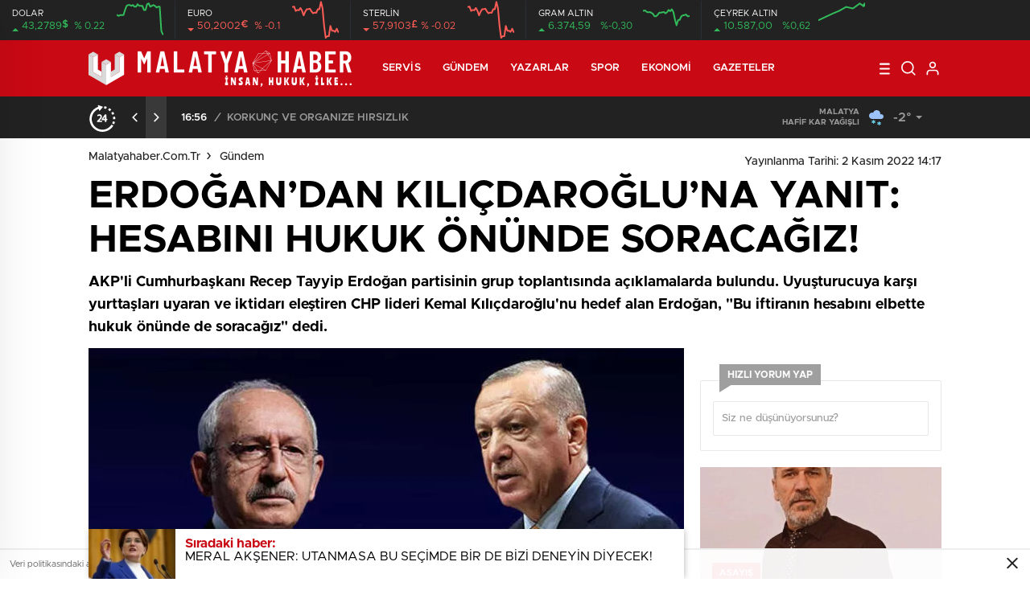

--- FILE ---
content_type: text/html; charset=UTF-8
request_url: https://malatyahaber.com.tr/erdogandan-kilicdarogluna-yanit-hesabini-hukuk-onunde-soracagiz/
body_size: 29617
content:
<!doctype html>
<html lang="tr" itemscope="" itemtype="https://schema.org/Organization">

<head>

    <meta http-equiv="Content-Type" content="text/html; charset=utf-8" />
    <meta name="viewport" content="width=device-width, initial-scale=1.0, maximum-scale=1.0, user-scalable=no" />
    <title>ERDOĞAN&#8217;DAN KILIÇDAROĞLU&#8217;NA YANIT: HESABINI HUKUK ÖNÜNDE SORACAĞIZ! &#8211; malatyahaber.com.tr</title>
<meta name='robots' content='max-image-preview:large' />
<link rel='dns-prefetch' href='//cdn.quilljs.com' />
<link rel="alternate" type="application/rss+xml" title="malatyahaber.com.tr &raquo; ERDOĞAN&#8217;DAN KILIÇDAROĞLU&#8217;NA YANIT: HESABINI HUKUK ÖNÜNDE SORACAĞIZ! yorum akışı" href="https://malatyahaber.com.tr/erdogandan-kilicdarogluna-yanit-hesabini-hukuk-onunde-soracagiz/feed/" />
<link rel="alternate" title="oEmbed (JSON)" type="application/json+oembed" href="https://malatyahaber.com.tr/wp-json/oembed/1.0/embed?url=https%3A%2F%2Fmalatyahaber.com.tr%2Ferdogandan-kilicdarogluna-yanit-hesabini-hukuk-onunde-soracagiz%2F" />
<link rel="alternate" title="oEmbed (XML)" type="text/xml+oembed" href="https://malatyahaber.com.tr/wp-json/oembed/1.0/embed?url=https%3A%2F%2Fmalatyahaber.com.tr%2Ferdogandan-kilicdarogluna-yanit-hesabini-hukuk-onunde-soracagiz%2F&#038;format=xml" />
<style id='wp-img-auto-sizes-contain-inline-css' type='text/css'>
img:is([sizes=auto i],[sizes^="auto," i]){contain-intrinsic-size:3000px 1500px}
/*# sourceURL=wp-img-auto-sizes-contain-inline-css */
</style>
<link rel='stylesheet' id='embed-pdf-viewer-css' href='https://malatyahaber.com.tr/wp-content/plugins/embed-pdf-viewer/css/embed-pdf-viewer.css?ver=2.4.6' type='text/css' media='screen' />
<style id='classic-theme-styles-inline-css' type='text/css'>
/*! This file is auto-generated */
.wp-block-button__link{color:#fff;background-color:#32373c;border-radius:9999px;box-shadow:none;text-decoration:none;padding:calc(.667em + 2px) calc(1.333em + 2px);font-size:1.125em}.wp-block-file__button{background:#32373c;color:#fff;text-decoration:none}
/*# sourceURL=/wp-includes/css/classic-themes.min.css */
</style>
<script type="text/javascript" src="https://malatyahaber.com.tr/wp-includes/js/jquery/jquery.min.js?ver=3.7.1" id="jquery-core-js"></script>
<script type="text/javascript" src="https://malatyahaber.com.tr/wp-includes/js/jquery/jquery-migrate.min.js?ver=3.4.1" id="jquery-migrate-js"></script>
<script type="text/javascript" id="jquery-js-after">
/* <![CDATA[ */
var $ = jQuery.noConflict();
//# sourceURL=jquery-js-after
/* ]]> */
</script>
<link rel="https://api.w.org/" href="https://malatyahaber.com.tr/wp-json/" /><link rel="alternate" title="JSON" type="application/json" href="https://malatyahaber.com.tr/wp-json/wp/v2/posts/2518" /><link rel="EditURI" type="application/rsd+xml" title="RSD" href="https://malatyahaber.com.tr/xmlrpc.php?rsd" />
<meta name="generator" content="WordPress 6.9" />
<link rel='shortlink' href='https://malatyahaber.com.tr/?p=2518' />
<link rel="amphtml" href="https://malatyahaber.com.tr/erdogandan-kilicdarogluna-yanit-hesabini-hukuk-onunde-soracagiz/amp">    <link rel="stylesheet" href="https://malatyahaber.com.tr/wp-content/themes/birhaber/Css/styles.css?v=3.1" />
            <link rel="Shortcut Icon" href="https://malatyahaber.com.tr/wp-content/uploads/2022/08/fi.png" type="image/x-icon">
    <link rel="stylesheet" href="https://malatyahaber.com.tr/wp-content/themes/birhaber/Css/owl.carousel.min.css">
            <style>

    
        .four-manset #owl-four-manset a strong{text-transform: uppercase;}
    #owl-mainSlide a strong, .lastmin-slider a h2, .four-manset #owl-four-manset a strong, .ops-in h3 {
        text-transform: uppercase;
    }
    
    .newsBox2 > i{background: #c90914;opacity: 0.7;}
    .header-middle{background-color: }

    
    .videoNewsBox ul li a strong:hover,.newsBox:hover>strong,.newsBox>strong:hover{color: #c90914}
    .pageWrapper .pageMainWrap .contentWrap .pageNav ul li.active a:before,
    .pageWrapper .pageMainWrap .contentWrap .wideArea .contactForm .submit,
    .tag,[data-tooltip]:before,#profile .top > div > div > div > p span,#profile .top > div .award li a,
    #profile .bottom .left .tab .tabMenu > li.active,#profile .bottom .left .tab .tabContent ul li a p em b,#profile .bottom .left .tab .tabContent .more a,
    .numberSlider .nav > div:hover,#profile .bottom .left .tab .tabContent ul li a p em b:before,.img-col:hover .cover-btn,.ayarlarkaydet:hover,.kolexit p,
    .more:hover img,.form-switch.active,a.other-text,.to-top{background: #c90914!important;}
    #profileEdit > div > div:first-child ul li a:hover, #profileEdit > div > div:first-child ul li a.active,.authorBox ul li a strong,
    #home > .bottom > .left .twoLineNews > div > div > div > div > div > div a strong:hover{color: #c90914}
    .sirrl svg.titledot rect,.set-in-right .titledot rect {    fill: #c90914;}
    footer .center > div .bulletin .form input{background: #2b2b2b}
    footer .center > div .bulletin .form button{background: #2b2b2b}
    .fixtureBox .top > div ul li.active,.fixtureBox .bottom > div .t table tr td.center ul li time,.fixtureBox .bottom > div .h > div{background: #c90914}
    .fixtureBox .bottom > div .t table tr td:last-child a,.ydl-other ul li a h2,.yr-in a span,.yr-in a:hover p,.datepicker-panel>ul>li[data-view="month current"], .datepicker-panel>ul>li[data-view="year current"]{color: #c90914}
    .yinl-left b,.set-top-text p b,.flex-times.flex-start a:hover,.yinl-right a:hover {color: #c90914!important;}
    #newsSend > .content > div .row > div:first-child form .category ul li a.active,.sinl-top figure{border-color:#c90914!important;}
    .pageWrapper .pageBread ul li:last-child a,.pageWrapper .pageMainWrap .contentWrap .wideArea .contactForm .submit,
    .pageWrapper .pageMainWrap .contentWrap .pageNav ul li.active a:before,.pageWrapper .pageMainWrap .contentWrap .pageNav ul li > a:before,
    .videonews .ntitle h3:before, .videonews li figure span, .videonews li:hover{background: #c90914}
    #profile .top:before{background:url(https://malatyahaber.com.tr/wp-content/themes/birhaber/img/profileTop.png) no-repeat ; background-size: 100% 211px;}
        @media screen and (max-width:881px) {
        .four-manset #owl-four-manset a strong {
            text-transform:uppercase!important;
        }
    }
    
    body{background-color: #efefef}
    .lastmin-slider .owl-dots button.active:after{border-color: transparent transparent #efefef}
    .left .more a, .mainSlide .owl-dots button.active,
    .panel-slider .owl-dots button.active, .panel-slider .owl-nav .owl-prev:hover, .panel-slider .owl-nav .owl-next:hover,
    .ntitle h3:before, .sticky-bread,.datepicker-panel>ul>li.picked{background-color: #c90914 !important;}
    .four-manset-pagination ul li.active:before, .four-manset-pagination ul li:hover:before{border-color: #c90914}
    .videoNewsBox ul li a strong:hover, .newsBox:hover>strong, .newsBox>strong:hover, #newsRead .bottom .left .detail p strong{color: #c90914}
    #newsRead .bottom .left .tags ul li:hover,  span.icon-border-count
    #home>.bottom>.left .twoLineNews>div>div>div>div>div>div a:hover strong, .sixNews .right .newsBox2>span:hover strong{color: #c90914}
    .sixNews .left div:not(:first-child) .newsBox2>span:hover strong{color: #c90914}
    .owl-yazarlar-in a:hover h2, .owl-yazarlar-in a:hover h5{color: #c90914}
    .hm-in-left nav ul li a{color: }
    .hm-in-right ul li a svg path,.hm-in-right ul li a svg circle, .hm-in-right ul li a{stroke:#fff;}
.hm-in-right ul li a:hover span{background-color: #222222}
.hm-in-right ul li a.hamburger svg path {stroke: none!important;
    fill: #fff;}
    .hm-in-right ul li a span{background-color: #fff}
    .hm-in-right ul li a{border-color: #fff}
    .header-bottom{background-color: #222222}
    .header-bottom ul a, .header-bottom ul svg path, .header-bottom ul svg rect {color: #999999;fill: #999999}
    .header-bottom ul a:hover, .header-bottom ul a.active{color:#ffffff}
    .header-bottom ul a:hover svg path, .header-bottom ul a:hover svg rect{fill: #ffffff}

    .sondakika.son-flash:after, .sondakika.son-flash:before {border-color: transparent transparent #ffffff;}
    .sondakika.son-flash, .sondakika.son-flash:after{background-color: #c90914}
    .sondakika.son-flash span{color: #ffffff}

    .sondakika:after, .sondakika:before {border-color: transparent transparent #fdca49;}
    .sondakika, .sondakika:after{background-color: #222222}
    .sondakika span{color: #fdca49}
    .fn-in-right a:hover,.tyi-in-right h5:hover,.tyi-in-bottom a:hover{color: #c90914 !important;}
    .mainSlide .owl-nav button:hover, .manset4 .owl-dots button.active, .sliderhamburger:hover{background-color: #c90914;}
    .hmb-in-left ul li a:before{background-color: }
    .header-middle-bottom, .header-middle2{background-color: }
    .hmb-in-left ul li a, .hm2-in .hm2-right ul li a{color: }
    .hm2-in .hm2-right ul li a svg path, .hm2-in .hm2-right ul li a svg rect{fill :}
        .new-header-gray{background-color: #222222}
    .h4b-carousel a{color: #999999}
    #owl-h4b .owl-nav button u{background-color: #ffffff}
    .h4b-carousel span{color: #ffffff}
    .h4b-carousel i, .h4b-carousel a{color: #999999}
    .hour24 svg path {fill: #ffffff}
    .nhg-right ul li span, .nhg-right ul li p{color: #999999}
        .cb-ver-head, .p-d-body .ss-top ul li.active, #newsRead .top .siteMap li strong, .p-d-body .ss-top ul li:hover, #newsRead .bottom .left .tags ul li:hover{background-color: #c90914}
    .koleksiyonexit-in a.kolcikar{background-color: #c90914 !important;}
    .takipettiklerim-in-right>a:hover{color: #c90914 !important;}

    .db-in input:focus {
        color: #c90914;
        border-color: #c90914;
    }
    .radio input:checked ~ .checkmark{background-color: #c90914;border-color:#c90914}
    .goldto-bottom a{background-color: #c90914}
    .db-in input:focus::placeholder {
        color: #c90914;
    }

.goldto-miktar input:focus {
    color: #c90914;
    border-color: #c90914;
}

.goldto-miktar input:focus::placeholder {
    color: #c90914;
}

.goldto-bottom select:focus {
    border-color: #c90914;

}
header .header-charts {
    z-index: 9!important;
}

.header-middle {
    z-index: 99;
}
</style>
<style id='wp-block-heading-inline-css' type='text/css'>
h1:where(.wp-block-heading).has-background,h2:where(.wp-block-heading).has-background,h3:where(.wp-block-heading).has-background,h4:where(.wp-block-heading).has-background,h5:where(.wp-block-heading).has-background,h6:where(.wp-block-heading).has-background{padding:1.25em 2.375em}h1.has-text-align-left[style*=writing-mode]:where([style*=vertical-lr]),h1.has-text-align-right[style*=writing-mode]:where([style*=vertical-rl]),h2.has-text-align-left[style*=writing-mode]:where([style*=vertical-lr]),h2.has-text-align-right[style*=writing-mode]:where([style*=vertical-rl]),h3.has-text-align-left[style*=writing-mode]:where([style*=vertical-lr]),h3.has-text-align-right[style*=writing-mode]:where([style*=vertical-rl]),h4.has-text-align-left[style*=writing-mode]:where([style*=vertical-lr]),h4.has-text-align-right[style*=writing-mode]:where([style*=vertical-rl]),h5.has-text-align-left[style*=writing-mode]:where([style*=vertical-lr]),h5.has-text-align-right[style*=writing-mode]:where([style*=vertical-rl]),h6.has-text-align-left[style*=writing-mode]:where([style*=vertical-lr]),h6.has-text-align-right[style*=writing-mode]:where([style*=vertical-rl]){rotate:180deg}
/*# sourceURL=https://malatyahaber.com.tr/wp-includes/blocks/heading/style.min.css */
</style>
<style id='wp-block-paragraph-inline-css' type='text/css'>
.is-small-text{font-size:.875em}.is-regular-text{font-size:1em}.is-large-text{font-size:2.25em}.is-larger-text{font-size:3em}.has-drop-cap:not(:focus):first-letter{float:left;font-size:8.4em;font-style:normal;font-weight:100;line-height:.68;margin:.05em .1em 0 0;text-transform:uppercase}body.rtl .has-drop-cap:not(:focus):first-letter{float:none;margin-left:.1em}p.has-drop-cap.has-background{overflow:hidden}:root :where(p.has-background){padding:1.25em 2.375em}:where(p.has-text-color:not(.has-link-color)) a{color:inherit}p.has-text-align-left[style*="writing-mode:vertical-lr"],p.has-text-align-right[style*="writing-mode:vertical-rl"]{rotate:180deg}
/*# sourceURL=https://malatyahaber.com.tr/wp-includes/blocks/paragraph/style.min.css */
</style>
<style id='global-styles-inline-css' type='text/css'>
:root{--wp--preset--aspect-ratio--square: 1;--wp--preset--aspect-ratio--4-3: 4/3;--wp--preset--aspect-ratio--3-4: 3/4;--wp--preset--aspect-ratio--3-2: 3/2;--wp--preset--aspect-ratio--2-3: 2/3;--wp--preset--aspect-ratio--16-9: 16/9;--wp--preset--aspect-ratio--9-16: 9/16;--wp--preset--color--black: #000000;--wp--preset--color--cyan-bluish-gray: #abb8c3;--wp--preset--color--white: #ffffff;--wp--preset--color--pale-pink: #f78da7;--wp--preset--color--vivid-red: #cf2e2e;--wp--preset--color--luminous-vivid-orange: #ff6900;--wp--preset--color--luminous-vivid-amber: #fcb900;--wp--preset--color--light-green-cyan: #7bdcb5;--wp--preset--color--vivid-green-cyan: #00d084;--wp--preset--color--pale-cyan-blue: #8ed1fc;--wp--preset--color--vivid-cyan-blue: #0693e3;--wp--preset--color--vivid-purple: #9b51e0;--wp--preset--gradient--vivid-cyan-blue-to-vivid-purple: linear-gradient(135deg,rgb(6,147,227) 0%,rgb(155,81,224) 100%);--wp--preset--gradient--light-green-cyan-to-vivid-green-cyan: linear-gradient(135deg,rgb(122,220,180) 0%,rgb(0,208,130) 100%);--wp--preset--gradient--luminous-vivid-amber-to-luminous-vivid-orange: linear-gradient(135deg,rgb(252,185,0) 0%,rgb(255,105,0) 100%);--wp--preset--gradient--luminous-vivid-orange-to-vivid-red: linear-gradient(135deg,rgb(255,105,0) 0%,rgb(207,46,46) 100%);--wp--preset--gradient--very-light-gray-to-cyan-bluish-gray: linear-gradient(135deg,rgb(238,238,238) 0%,rgb(169,184,195) 100%);--wp--preset--gradient--cool-to-warm-spectrum: linear-gradient(135deg,rgb(74,234,220) 0%,rgb(151,120,209) 20%,rgb(207,42,186) 40%,rgb(238,44,130) 60%,rgb(251,105,98) 80%,rgb(254,248,76) 100%);--wp--preset--gradient--blush-light-purple: linear-gradient(135deg,rgb(255,206,236) 0%,rgb(152,150,240) 100%);--wp--preset--gradient--blush-bordeaux: linear-gradient(135deg,rgb(254,205,165) 0%,rgb(254,45,45) 50%,rgb(107,0,62) 100%);--wp--preset--gradient--luminous-dusk: linear-gradient(135deg,rgb(255,203,112) 0%,rgb(199,81,192) 50%,rgb(65,88,208) 100%);--wp--preset--gradient--pale-ocean: linear-gradient(135deg,rgb(255,245,203) 0%,rgb(182,227,212) 50%,rgb(51,167,181) 100%);--wp--preset--gradient--electric-grass: linear-gradient(135deg,rgb(202,248,128) 0%,rgb(113,206,126) 100%);--wp--preset--gradient--midnight: linear-gradient(135deg,rgb(2,3,129) 0%,rgb(40,116,252) 100%);--wp--preset--font-size--small: 13px;--wp--preset--font-size--medium: 20px;--wp--preset--font-size--large: 36px;--wp--preset--font-size--x-large: 42px;--wp--preset--spacing--20: 0.44rem;--wp--preset--spacing--30: 0.67rem;--wp--preset--spacing--40: 1rem;--wp--preset--spacing--50: 1.5rem;--wp--preset--spacing--60: 2.25rem;--wp--preset--spacing--70: 3.38rem;--wp--preset--spacing--80: 5.06rem;--wp--preset--shadow--natural: 6px 6px 9px rgba(0, 0, 0, 0.2);--wp--preset--shadow--deep: 12px 12px 50px rgba(0, 0, 0, 0.4);--wp--preset--shadow--sharp: 6px 6px 0px rgba(0, 0, 0, 0.2);--wp--preset--shadow--outlined: 6px 6px 0px -3px rgb(255, 255, 255), 6px 6px rgb(0, 0, 0);--wp--preset--shadow--crisp: 6px 6px 0px rgb(0, 0, 0);}:where(.is-layout-flex){gap: 0.5em;}:where(.is-layout-grid){gap: 0.5em;}body .is-layout-flex{display: flex;}.is-layout-flex{flex-wrap: wrap;align-items: center;}.is-layout-flex > :is(*, div){margin: 0;}body .is-layout-grid{display: grid;}.is-layout-grid > :is(*, div){margin: 0;}:where(.wp-block-columns.is-layout-flex){gap: 2em;}:where(.wp-block-columns.is-layout-grid){gap: 2em;}:where(.wp-block-post-template.is-layout-flex){gap: 1.25em;}:where(.wp-block-post-template.is-layout-grid){gap: 1.25em;}.has-black-color{color: var(--wp--preset--color--black) !important;}.has-cyan-bluish-gray-color{color: var(--wp--preset--color--cyan-bluish-gray) !important;}.has-white-color{color: var(--wp--preset--color--white) !important;}.has-pale-pink-color{color: var(--wp--preset--color--pale-pink) !important;}.has-vivid-red-color{color: var(--wp--preset--color--vivid-red) !important;}.has-luminous-vivid-orange-color{color: var(--wp--preset--color--luminous-vivid-orange) !important;}.has-luminous-vivid-amber-color{color: var(--wp--preset--color--luminous-vivid-amber) !important;}.has-light-green-cyan-color{color: var(--wp--preset--color--light-green-cyan) !important;}.has-vivid-green-cyan-color{color: var(--wp--preset--color--vivid-green-cyan) !important;}.has-pale-cyan-blue-color{color: var(--wp--preset--color--pale-cyan-blue) !important;}.has-vivid-cyan-blue-color{color: var(--wp--preset--color--vivid-cyan-blue) !important;}.has-vivid-purple-color{color: var(--wp--preset--color--vivid-purple) !important;}.has-black-background-color{background-color: var(--wp--preset--color--black) !important;}.has-cyan-bluish-gray-background-color{background-color: var(--wp--preset--color--cyan-bluish-gray) !important;}.has-white-background-color{background-color: var(--wp--preset--color--white) !important;}.has-pale-pink-background-color{background-color: var(--wp--preset--color--pale-pink) !important;}.has-vivid-red-background-color{background-color: var(--wp--preset--color--vivid-red) !important;}.has-luminous-vivid-orange-background-color{background-color: var(--wp--preset--color--luminous-vivid-orange) !important;}.has-luminous-vivid-amber-background-color{background-color: var(--wp--preset--color--luminous-vivid-amber) !important;}.has-light-green-cyan-background-color{background-color: var(--wp--preset--color--light-green-cyan) !important;}.has-vivid-green-cyan-background-color{background-color: var(--wp--preset--color--vivid-green-cyan) !important;}.has-pale-cyan-blue-background-color{background-color: var(--wp--preset--color--pale-cyan-blue) !important;}.has-vivid-cyan-blue-background-color{background-color: var(--wp--preset--color--vivid-cyan-blue) !important;}.has-vivid-purple-background-color{background-color: var(--wp--preset--color--vivid-purple) !important;}.has-black-border-color{border-color: var(--wp--preset--color--black) !important;}.has-cyan-bluish-gray-border-color{border-color: var(--wp--preset--color--cyan-bluish-gray) !important;}.has-white-border-color{border-color: var(--wp--preset--color--white) !important;}.has-pale-pink-border-color{border-color: var(--wp--preset--color--pale-pink) !important;}.has-vivid-red-border-color{border-color: var(--wp--preset--color--vivid-red) !important;}.has-luminous-vivid-orange-border-color{border-color: var(--wp--preset--color--luminous-vivid-orange) !important;}.has-luminous-vivid-amber-border-color{border-color: var(--wp--preset--color--luminous-vivid-amber) !important;}.has-light-green-cyan-border-color{border-color: var(--wp--preset--color--light-green-cyan) !important;}.has-vivid-green-cyan-border-color{border-color: var(--wp--preset--color--vivid-green-cyan) !important;}.has-pale-cyan-blue-border-color{border-color: var(--wp--preset--color--pale-cyan-blue) !important;}.has-vivid-cyan-blue-border-color{border-color: var(--wp--preset--color--vivid-cyan-blue) !important;}.has-vivid-purple-border-color{border-color: var(--wp--preset--color--vivid-purple) !important;}.has-vivid-cyan-blue-to-vivid-purple-gradient-background{background: var(--wp--preset--gradient--vivid-cyan-blue-to-vivid-purple) !important;}.has-light-green-cyan-to-vivid-green-cyan-gradient-background{background: var(--wp--preset--gradient--light-green-cyan-to-vivid-green-cyan) !important;}.has-luminous-vivid-amber-to-luminous-vivid-orange-gradient-background{background: var(--wp--preset--gradient--luminous-vivid-amber-to-luminous-vivid-orange) !important;}.has-luminous-vivid-orange-to-vivid-red-gradient-background{background: var(--wp--preset--gradient--luminous-vivid-orange-to-vivid-red) !important;}.has-very-light-gray-to-cyan-bluish-gray-gradient-background{background: var(--wp--preset--gradient--very-light-gray-to-cyan-bluish-gray) !important;}.has-cool-to-warm-spectrum-gradient-background{background: var(--wp--preset--gradient--cool-to-warm-spectrum) !important;}.has-blush-light-purple-gradient-background{background: var(--wp--preset--gradient--blush-light-purple) !important;}.has-blush-bordeaux-gradient-background{background: var(--wp--preset--gradient--blush-bordeaux) !important;}.has-luminous-dusk-gradient-background{background: var(--wp--preset--gradient--luminous-dusk) !important;}.has-pale-ocean-gradient-background{background: var(--wp--preset--gradient--pale-ocean) !important;}.has-electric-grass-gradient-background{background: var(--wp--preset--gradient--electric-grass) !important;}.has-midnight-gradient-background{background: var(--wp--preset--gradient--midnight) !important;}.has-small-font-size{font-size: var(--wp--preset--font-size--small) !important;}.has-medium-font-size{font-size: var(--wp--preset--font-size--medium) !important;}.has-large-font-size{font-size: var(--wp--preset--font-size--large) !important;}.has-x-large-font-size{font-size: var(--wp--preset--font-size--x-large) !important;}
/*# sourceURL=global-styles-inline-css */
</style>
</head>

<body data-rsssl=1 class=" hmfix  bgWhite mm-wrapper">

    <header>
        <style>
        .hc-in:after {
        background-color: #2A2E39;
    }
    .hc-down .highcharts-markers path:last-child,
    .hc-down .highchats-series path {
    fill: #FD5C56;
}

.hc-down .highcharts-series path:first-child {
    stroke: #FD5C56;
}

    </style>
<div class="header-charts">
            <div class="hc-in ">
            <div class="hc-in-left ">
                <span>DOLAR</span>
                <p>
                    <u>43,2789<i>$</i></u><i>% 0.22</i>
                </p>
            </div>
            <div class="hc-in-right">
                <div id="chart1"></div>
            </div>
        </div>
            <div class="hc-in hc-down">
            <div class="hc-in-left hc-down">
                <span>EURO</span>
                <p>
                    <u>50,2002<i>€</i></u><i>% -0.1</i>
                </p>
            </div>
            <div class="hc-in-right">
                <div id="chart2"></div>
            </div>
        </div>
            <div class="hc-in hc-down">
            <div class="hc-in-left hc-down">
                <span>STERLİN</span>
                <p>
                    <u>57,9103<i>£</i></u><i>% -0.02</i>
                </p>
            </div>
            <div class="hc-in-right">
                <div id="chart3"></div>
            </div>
        </div>
            <div class="hc-in ">
            <div class="hc-in-left ">
                <span>GRAM ALTIN</span>
                <p>
                    <u>6.374,59</u><i>%-0,30</i>
                </p>
            </div>
            <div class="hc-in-right">
                <div id="chart4"></div>
            </div>
        </div>
            <div class="hc-in ">
            <div class="hc-in-left ">
                <span>ÇEYREK ALTIN</span>
                <p>
                    <u>10.587,00</u><i>%0,62</i>
                </p>
            </div>
            <div class="hc-in-right">
                <div id="chart5"></div>
            </div>
        </div>
    </div>

<script src="https://malatyahaber.com.tr/wp-content/themes/birhaber/js/highchartssrc.min.js"></script>

<script>

        /*chart1*/
    var chart = new Highcharts.Chart({
        chart: {
            renderTo: 'chart1',
            margin: 0,
            height: 50
        },
        title: {
            text: ''
        },
        subTitle: {
            text: ''
        },
        credits: {enabled: false},
        legend: {
            enabled: false
        },
        plotOptions: {
            series: {
                shadow: false,
                borderWidth: 0,
                color: '#32BA5B',
                marker: {
                    enabled: false
                }
            }
        },
        tooltip: {
            formatter: function () {
                return '' +
                    "" +
                    '' + Highcharts.dateFormat('%H:%M', this.x) +
                    '<br /><u style="color: ;">●</u><b style="color: ;"> ' + this.y + '</b>';
            }
        },
        xAxis: {
            type: 'datetime',
            enabled: false,
            labels: {
                formatter: function () {
                    return Highcharts.dateFormat('%H:%M', this.value)
                }
            }
        },
      yAxis: {
  title: {
    text: null
  },
  visible: false

},

        series: [{
            showInLegend: false,
            data: [[1768582200000,43.2763],[1768581600000,43.2767],[1768581000000,43.2796],[1768580400000,43.2796],[1768579800000,43.2795],[1768579200000,43.2797],[1768578600000,43.2798],[1768578000000,43.2797],[1768577400000,43.2796],[1768576800000,43.28],[1768576200000,43.2799],[1768575600000,43.2792],[1768575000000,43.2792],[1768574400000,43.2797],[1768573800000,43.2797],[1768573200000,43.2797],[1768572600000,43.2799],[1768572000000,43.2796],[1768571400000,43.2796],[1768570800000,43.2798],[1768570200000,43.2797],[1768569600000,43.2798],[1768569000000,43.2798],[1768568400000,43.2797],[1768567800000,43.2792],[1768567200000,43.2786],[1768566600000,43.2786],[1768566000000,43.2786],[1768565400000,43.2785],[1768564800000,43.2786],]
        }]
    });
        /*chart1*/
    var chart = new Highcharts.Chart({
        chart: {
            renderTo: 'chart2',
            margin: 0,
            height: 50
        },
        title: {
            text: ''
        },
        subTitle: {
            text: ''
        },
        credits: {enabled: false},
        legend: {
            enabled: false
        },
        plotOptions: {
            series: {
                shadow: false,
                borderWidth: 0,
                color: '#32BA5B',
                marker: {
                    enabled: false
                }
            }
        },
        tooltip: {
            formatter: function () {
                return '' +
                    "" +
                    '' + Highcharts.dateFormat('%H:%M', this.x) +
                    '<br /><u style="color: ;">●</u><b style="color: ;"> ' + this.y + '</b>';
            }
        },
        xAxis: {
            type: 'datetime',
            enabled: false,
            labels: {
                formatter: function () {
                    return Highcharts.dateFormat('%H:%M', this.value)
                }
            }
        },
      yAxis: {
  title: {
    text: null
  },
  visible: false

},

        series: [{
            showInLegend: false,
            data: [[1768582200000,50.1926],[1768581600000,50.2056],[1768581000000,50.1933],[1768580400000,50.1976],[1768579800000,50.1978],[1768579200000,50.2167],[1768578600000,50.1757],[1768578000000,50.1756],[1768577400000,50.1695],[1768576800000,50.2173],[1768576200000,50.2876],[1768575600000,50.3123],[1768575000000,50.2834],[1768574400000,50.2831],[1768573800000,50.2689],[1768573200000,50.2701],[1768572600000,50.2671],[1768572000000,50.2748],[1768571400000,50.2853],[1768570800000,50.2837],[1768570200000,50.2832],[1768569600000,50.2733],[1768569000000,50.2588],[1768568400000,50.2774],[1768567800000,50.2882],[1768567200000,50.2792],[1768566600000,50.2803],[1768566000000,50.2765],[1768565400000,50.2937],[1768564800000,50.2924],]
        }]
    });
        /*chart1*/
    var chart = new Highcharts.Chart({
        chart: {
            renderTo: 'chart3',
            margin: 0,
            height: 50
        },
        title: {
            text: ''
        },
        subTitle: {
            text: ''
        },
        credits: {enabled: false},
        legend: {
            enabled: false
        },
        plotOptions: {
            series: {
                shadow: false,
                borderWidth: 0,
                color: '#32BA5B',
                marker: {
                    enabled: false
                }
            }
        },
        tooltip: {
            formatter: function () {
                return '' +
                    "" +
                    '' + Highcharts.dateFormat('%H:%M', this.x) +
                    '<br /><u style="color: ;">●</u><b style="color: ;"> ' + this.y + '</b>';
            }
        },
        xAxis: {
            type: 'datetime',
            enabled: false,
            labels: {
                formatter: function () {
                    return Highcharts.dateFormat('%H:%M', this.value)
                }
            }
        },
      yAxis: {
  title: {
    text: null
  },
  visible: false

},

        series: [{
            showInLegend: false,
            data: [[1768582200000,50.1926],[1768581600000,50.2056],[1768581000000,50.1933],[1768580400000,50.1976],[1768579800000,50.1978],[1768579200000,50.2167],[1768578600000,50.1757],[1768578000000,50.1756],[1768577400000,50.1695],[1768576800000,50.2173],[1768576200000,50.2876],[1768575600000,50.3123],[1768575000000,50.2834],[1768574400000,50.2831],[1768573800000,50.2689],[1768573200000,50.2701],[1768572600000,50.2671],[1768572000000,50.2748],[1768571400000,50.2853],[1768570800000,50.2837],[1768570200000,50.2832],[1768569600000,50.2733],[1768569000000,50.2588],[1768568400000,50.2774],[1768567800000,50.2882],[1768567200000,50.2792],[1768566600000,50.2803],[1768566000000,50.2765],[1768565400000,50.2937],[1768564800000,50.2924],]
        }]
    });
        /*chart1*/
    var chart = new Highcharts.Chart({
        chart: {
            renderTo: 'chart4',
            margin: 0,
            height: 50
        },
        title: {
            text: ''
        },
        subTitle: {
            text: ''
        },
        credits: {enabled: false},
        legend: {
            enabled: false
        },
        plotOptions: {
            series: {
                shadow: false,
                borderWidth: 0,
                color: '#32BA5B',
                marker: {
                    enabled: false
                }
            }
        },
        tooltip: {
            formatter: function () {
                return '' +
                    "" +
                    '' + Highcharts.dateFormat('%H:%M', this.x) +
                    '<br /><u style="color: ;">●</u><b style="color: ;"> ' + this.y + '</b>';
            }
        },
        xAxis: {
            type: 'datetime',
            enabled: false,
            labels: {
                formatter: function () {
                    return Highcharts.dateFormat('%H:%M', this.value)
                }
            }
        },
      yAxis: {
  title: {
    text: null
  },
  visible: false

},

        series: [{
            showInLegend: false,
            data: [[1768582200000,6383.525],[1768581600000,6383.142],[1768581000000,6393.067],[1768580400000,6390.041],[1768579800000,6388.147],[1768579200000,6382.319],[1768578600000,6361.218],[1768578000000,6360.132],[1768577400000,6329.254],[1768576800000,6363.273],[1768576200000,6407.889],[1768575600000,6424.58],[1768575000000,6412.99],[1768574400000,6420.626],[1768573800000,6407.512],[1768573200000,6400.283],[1768572600000,6408.056],[1768572000000,6406.724],[1768571400000,6403.872],[1768570800000,6403.936],[1768570200000,6390.737],[1768569600000,6382.814],[1768569000000,6383.336],[1768568400000,6397.473],[1768567800000,6403.952],[1768567200000,6407.933],[1768566600000,6406.243],[1768566000000,6409.875],[1768565400000,6417.756],[1768564800000,6415.384],]
        }]
    });
        /*chart1*/
    var chart = new Highcharts.Chart({
        chart: {
            renderTo: 'chart5',
            margin: 0,
            height: 50
        },
        title: {
            text: ''
        },
        subTitle: {
            text: ''
        },
        credits: {enabled: false},
        legend: {
            enabled: false
        },
        plotOptions: {
            series: {
                shadow: false,
                borderWidth: 0,
                color: '#32BA5B',
                marker: {
                    enabled: false
                }
            }
        },
        tooltip: {
            formatter: function () {
                return '' +
                    "" +
                    '' + Highcharts.dateFormat('%H:%M', this.x) +
                    '<br /><u style="color: ;">●</u><b style="color: ;"> ' + this.y + '</b>';
            }
        },
        xAxis: {
            type: 'datetime',
            enabled: false,
            labels: {
                formatter: function () {
                    return Highcharts.dateFormat('%H:%M', this.value)
                }
            }
        },
      yAxis: {
  title: {
    text: null
  },
  visible: false

},

        series: [{
            showInLegend: false,
            data: [[1768572000000,10664.48],[1768571400000,10657.36],[1768570800000,10658.46],[1768570200000,10649.14],[1768569600000,10634.91],[1768569000000,10630],[1768568400000,10654.9],[1768567800000,10641.5],[1768567200000,10636.58],[1768566600000,10639.04],[1768566000000,10640.14],[1768564800000,10640.14],[1768564200000,10643.69],[1768563600000,10644.78],[1768563000000,10648.33],[1768562400000,10644.78],[1768561800000,10630.57],[1768561200000,10622.1],[1768557600000,10623.2],[1768556400000,10623.2],[1768555800000,10619.65],[1768555200000,10626.74],[1768554600000,10626.74],[1768554000000,10626.74],[1768510800000,10664.48],[1768424400000,10585.25],[1768338000000,10609.81],[1768251600000,10547.93],[1768165200000,10502.76],[1767992400000,10400.59],]
        }]
    });
    </script>

        <div class="header-middle">
    <div class="header-search-form">
        <div class="container">
            <div class="hsf-in">
                <form class="" action="https://malatyahaber.com.tr/" method="get">
                    <input type="text" name="s" placeholder="Ne aramak istersiniz?">
                    <div class="s-close">
                        <svg width="12" height="12" version="1.1" id="Capa_1" xmlns="https://www.w3.org/2000/svg"
                             xmlns:xlink="https://www.w3.org/1999/xlink" x="0px" y="0px" viewBox="0 0 47.971 47.971"
                             style="enable-background:new 0 0 47.971 47.971;" xml:space="preserve">
                            <g>
                                <path d="M28.228,23.986L47.092,5.122c1.172-1.171,1.172-3.071,0-4.242c-1.172-1.172-3.07-1.172-4.242,0L23.986,19.744L5.121,0.88
                                c-1.172-1.172-3.07-1.172-4.242,0c-1.172,1.171-1.172,3.071,0,4.242l18.865,18.864L0.879,42.85c-1.172,1.171-1.172,3.071,0,4.242
                                C1.465,47.677,2.233,47.97,3,47.97s1.535-0.293,2.121-0.879l18.865-18.864L42.85,47.091c0.586,0.586,1.354,0.879,2.121,0.879
                                s1.535-0.293,2.121-0.879c1.172-1.171,1.172-3.071,0-4.242L28.228,23.986z"
                                      fill="#222"></path>
                            </g>
                            <g>
                            </g>
                            <g>
                            </g>
                            <g>
                            </g>
                            <g>
                            </g>
                            <g>
                            </g>
                            <g>
                            </g>
                            <g>
                            </g>
                            <g>
                            </g>
                            <g>
                            </g>
                            <g>
                            </g>
                            <g>
                            </g>
                            <g>
                            </g>
                            <g>
                            </g>
                            <g>
                            </g>
                            <g>
                            </g>
                            </svg>

                    </div>
                </form>
            </div>
        </div>
    </div>
    <div class="container">
        <div class="hm-in">
            <div class="hm-in-left">
                <div id="logo">
                    <a href="https://malatyahaber.com.tr/" id="logo" class="mobile-gizle  desktop-logo"><img
                                src="https://malatyahaber.com.tr/wp-content/uploads/2022/08/logo.png" class="logo-lzy"
                                alt="malatyahaber.com.tr"/></a>
                    <a href="https://malatyahaber.com.tr/" class="des-gizle"><img src="https://malatyahaber.com.tr/wp-content/uploads/2022/08/logo.png"
                                                                                class="logo-lzy"
                                                                                alt="malatyahaber.com.tr"/>
                        </a>                </div>
                <nav>
                    <ul id="menu-ust-menu" class="menu"><li id="menu-item-82" class="menu-item menu-item-type-custom menu-item-object-custom menu-item-has-children menu-item-82"><a href="#">Servis</a>
<ul class="sub-menu">
	<li id="menu-item-83" class="menu-item menu-item-type-post_type menu-item-object-page menu-item-83"><a href="https://malatyahaber.com.tr/son-dakika/">Son Dakika</a></li>
	<li id="menu-item-84" class="menu-item menu-item-type-post_type menu-item-object-page menu-item-84"><a href="https://malatyahaber.com.tr/namaz-vakitleri/">Namaz Vakitleri</a></li>
	<li id="menu-item-85" class="menu-item menu-item-type-post_type menu-item-object-page menu-item-85"><a href="https://malatyahaber.com.tr/hava-durumu/">Hava Durumu</a></li>
	<li id="menu-item-86" class="menu-item menu-item-type-post_type menu-item-object-page menu-item-86"><a href="https://malatyahaber.com.tr/gazeteler/">Gazeteler</a></li>
	<li id="menu-item-87" class="menu-item menu-item-type-post_type menu-item-object-page menu-item-87"><a href="https://malatyahaber.com.tr/canli-borsa/">Canlı Borsa</a></li>
	<li id="menu-item-89" class="menu-item menu-item-type-post_type menu-item-object-page menu-item-89"><a href="https://malatyahaber.com.tr/puan-durumu/">Puan Durumu</a></li>
	<li id="menu-item-91" class="menu-item menu-item-type-post_type menu-item-object-page menu-item-91"><a href="https://malatyahaber.com.tr/nobetci-eczaneler/">Nöbetçi Eczaneler</a></li>
	<li id="menu-item-92" class="menu-item menu-item-type-post_type menu-item-object-page menu-item-92"><a href="https://malatyahaber.com.tr/haber-gonder/">Haber Gönder</a></li>
	<li id="menu-item-104" class="menu-item menu-item-type-post_type menu-item-object-page menu-item-104"><a href="https://malatyahaber.com.tr/dovizler/">Dövizler</a></li>
	<li id="menu-item-108" class="menu-item menu-item-type-post_type menu-item-object-page menu-item-108"><a href="https://malatyahaber.com.tr/pariteler/">Pariteler</a></li>
	<li id="menu-item-109" class="menu-item menu-item-type-post_type menu-item-object-page menu-item-109"><a href="https://malatyahaber.com.tr/altinlar/">Altınlar</a></li>
</ul>
</li>
<li id="menu-item-114" class="menu-item menu-item-type-taxonomy menu-item-object-category current-post-ancestor current-menu-parent current-post-parent menu-item-114"><a href="https://malatyahaber.com.tr/category/gundem/">Gündem</a></li>
<li id="menu-item-1176" class="menu-item menu-item-type-post_type menu-item-object-page menu-item-1176"><a href="https://malatyahaber.com.tr/yazarlar-site/">Yazarlar</a></li>
<li id="menu-item-115" class="menu-item menu-item-type-taxonomy menu-item-object-category menu-item-115"><a href="https://malatyahaber.com.tr/category/spor/">Spor</a></li>
<li id="menu-item-116" class="menu-item menu-item-type-taxonomy menu-item-object-category menu-item-116"><a href="https://malatyahaber.com.tr/category/ekonomi/">Ekonomi</a></li>
<li id="menu-item-120" class="menu-item menu-item-type-post_type menu-item-object-page menu-item-120"><a href="https://malatyahaber.com.tr/gazeteler/">Gazeteler</a></li>
</ul>                </nav>
            </div>
            <div class="hm-in-right">
                <ul>
                                            <li><a href="javascript:void(0);" class="hamburger">
                          <svg class="hmbicon" height="32" width="32">
                    <use xlink:href="#hmbicon">
                        <symbol id="hmbicon" viewBox="0 0 26 26">
                            <path d="M9.62 9.533h-8.84c-0.433 0-0.78-0.347-0.78-0.78v-0.26c0-0.347 0.347-0.693 0.78-0.693h8.927c0.347 0 0.693 0.347 0.693 0.78v0.26c0 0.347-0.347 0.693-0.78 0.693z" fill="#ffffff"></path>
                            <path d="M9.533 14.3h-8.667c-0.433 0-0.867-0.347-0.867-0.867v0c0-0.433 0.347-0.867 0.867-0.867h8.667c0.433 0 0.867 0.347 0.867 0.867v0c0 0.433-0.347 0.867-0.867 0.867z" fill="#ffffff"></path>
                            <path d="M9.533 19.153h-8.667c-0.433 0-0.867-0.347-0.867-0.867v0c0-0.433 0.347-0.867 0.867-0.867h8.667c0.433 0 0.867 0.347 0.867 0.867v0c0 0.433-0.347 0.867-0.867 0.867z" fill="#ffffff"></path>
                        </symbol>
                    </use>
                </svg>
                            </a></li>
                                            <li><a href="javascript:void(0);" class="header-search">
                          <svg xmlns="http://www.w3.org/2000/svg" width="18.016" height="18.016" viewBox="0 0 18.016 18.016">
              <g id="search" transform="translate(-2.165 -2.165)" opacity="1">
                  <path id="Path_57211" data-name="Path 57211" d="M10,17a7,7,0,1,0-7-7A7,7,0,0,0,10,17Z" fill="none" stroke="#9D9DA8" stroke-linecap="round" stroke-linejoin="round" stroke-width="1.67"></path>
                  <path id="Path_57212" data-name="Path 57212" d="M17,17l4,4" transform="translate(-2 -2)" fill="none" stroke="#9D9DA8" stroke-linecap="round" stroke-linejoin="round" stroke-width="1.67"></path>
              </g>
          </svg>
                            </a></li>
                                                <li><a href="https://malatyahaber.com.tr/giris">
                              <svg xmlns="http://www.w3.org/2000/svg" width="20" height="20" viewBox="0 0 20 20">
                      <g id="Profil-Icon" opacity="1">
                          <rect id="Area" width="20" height="20" fill="none" opacity="0"></rect>
                          <g id="Icon" transform="translate(1.29 2.499)">
                              <path id="Path" d="M16.667,17.5V15.833A3.334,3.334,0,0,0,13.333,12.5H6.667a3.334,3.334,0,0,0-3.334,3.333V17.5" transform="translate(-1.29 -2.499)" fill="none" stroke="#9D9DA8" stroke-linecap="round" stroke-linejoin="round" stroke-width="1.667"></path>
                              <circle id="Path-2" data-name="Path" cx="3.333" cy="3.333" r="3.333" transform="translate(5.377 0.001)" fill="none" stroke="#9D9DA8" stroke-linecap="round" stroke-linejoin="round" stroke-width="1.667"></circle>
                          </g>
                      </g>
                  </svg>
                                </a></li>
                                        </ul>
            </div>
        </div>
    </div>
</div>

        <div class="new-header-gray header-type-4">
    <div class="container">
        <div class="nhg-in">
            <div class="nhg-left">
                <div class="hour24">
                    <svg xmlns="http://www.w3.org/2000/svg" xmlns:xlink="http://www.w3.org/1999/xlink" width="34" height="36" version="1.1" id="Capa_1" x="0px" y="0px" viewBox="0 0 315.377 315.377" style="enable-background:new 0 0 315.377 315.377;" xml:space="preserve">
                            <g class="fsd">
                                <path d="M107.712,181.769l-7.938,7.705c-1.121,1.089-1.753,2.584-1.753,4.146v3.288c0,3.191,2.588,5.779,5.78,5.779h47.4    c3.196,0,5.782-2.588,5.782-5.779v-4.256c0-3.191-2.586-5.78-5.782-5.78h-26.19l0.722-0.664    c17.117-16.491,29.232-29.471,29.232-46.372c0-13.513-8.782-27.148-28.409-27.148c-8.568,0-16.959,2.75-23.629,7.74    c-2.166,1.625-2.918,4.537-1.803,7.007l1.458,3.224c0.708,1.568,2.074,2.739,3.735,3.195c1.651,0.456,3.433,0.148,4.842-0.836    c4.289-2.995,8.704-4.515,13.127-4.515c8.608,0,12.971,4.28,12.971,12.662C137.142,152.524,127.72,162.721,107.712,181.769z"/>
                            </g>
                        <g class="fsd">
                            <path d="M194.107,114.096c-0.154-0.014-0.31-0.02-0.464-0.02h-1.765c-1.89,0-3.658,0.923-4.738,2.469l-35.4,50.66    c-0.678,0.971-1.041,2.127-1.041,3.311v4.061c0,3.192,2.586,5.78,5.778,5.78h32.322v16.551c0,3.191,2.586,5.779,5.778,5.779h5.519    c3.19,0,5.781-2.588,5.781-5.779v-16.551h5.698c3.192,0,5.781-2.588,5.781-5.78v-3.753c0-3.19-2.589-5.779-5.781-5.779h-5.698    v-45.189c0-3.19-2.591-5.779-5.781-5.779h-5.519C194.419,114.077,194.261,114.083,194.107,114.096z M188.799,165.045h-17.453    c4.434-6.438,12.015-17.487,17.453-25.653V165.045z"/>
                        </g>
                        <g class="ffb">
                            <g>
                                <path d="M157.906,290.377c-68.023,0-123.365-55.342-123.365-123.365c0-64.412,49.625-117.443,112.647-122.895v19.665    c0,1.397,0.771,2.681,2.003,3.337c0.558,0.298,1.169,0.444,1.778,0.444c0.737,0,1.474-0.216,2.108-0.643l44.652-30    c1.046-0.702,1.673-1.879,1.673-3.139c0-1.259-0.627-2.437-1.673-3.139l-44.652-30c-1.159-0.779-2.654-0.857-3.887-0.198    c-1.232,0.657-2.003,1.941-2.003,3.337v15.254C70.364,24.547,9.54,88.806,9.54,167.011c0,81.809,66.558,148.365,148.365,148.365    c37.876,0,73.934-14.271,101.532-40.183l-17.111-18.226C219.38,278.512,189.4,290.377,157.906,290.377z"/>
                            </g>
                            <g>
                                <path d="M284.552,89.689c-5.111-8.359-11.088-16.252-17.759-23.456l-18.344,16.985c5.552,5.995,10.522,12.562,14.776,19.515    L284.552,89.689z"/>
                            </g>
                            <g>
                                <path d="M280.146,150.258l24.773-3.363c-1.322-9.74-3.625-19.373-6.846-28.632l-23.612,8.211    C277.135,134.163,279.047,142.165,280.146,150.258z"/>
                            </g>
                            <g>
                                <path d="M242.999,45.459c-8.045-5.643-16.678-10.496-25.66-14.427l-10.022,22.903c7.464,3.267,14.64,7.301,21.327,11.991    L242.999,45.459z"/>
                            </g>
                            <g>
                                <path d="M253.208,245.353l19.303,15.887c6.244-7.587,11.75-15.817,16.363-24.462l-22.055-11.771    C262.983,232.195,258.404,239.041,253.208,245.353z"/>
                            </g>
                            <g>
                                <path d="M280.908,176.552c-0.622,8.157-2.061,16.264-4.273,24.093l24.057,6.802c2.666-9.426,4.396-19.18,5.146-28.99    L280.908,176.552z"/>
                            </g>
                        </g>
                          </svg>


                </div>

                                <div class="h4b-carousel">
                    <div id="owl-h4b" class="owl-carousel">
                                                    <div>
                                <span>16:56</span> <i>/</i>
                                <a href="https://malatyahaber.com.tr/korkunc-ve-organize-hirsizlik/">KORKUNÇ VE ORGANİZE HIRSIZLIK</a>
                            </div>
                                                    <div>
                                <span>15:36</span> <i>/</i>
                                <a href="https://malatyahaber.com.tr/turkiyede-ve-almanyada-maas-ve-ucret-dengeleri/">TÜRKİYE’DE VE ALMANYA’DA, MAAŞ VE ÜCRET DENGELERİ</a>
                            </div>
                                                    <div>
                                <span>14:50</span> <i>/</i>
                                <a href="https://malatyahaber.com.tr/samar-oglanina-dondurulen-chpye-bir-gozalti-daha/">ŞAMAR OĞLANINA DÖNDÜRÜLEN CHP&#8217;YE BİR GÖZALTI DAHA!</a>
                            </div>
                                                    <div>
                                <span>10:22</span> <i>/</i>
                                <a href="https://malatyahaber.com.tr/ali-babacan-erdoganin-etrafi-kumarci/">ALİ BABACAN &#8221; ERDOĞAN&#8217;IN ETRAFI KUMARCI&#8221;</a>
                            </div>
                                                    <div>
                                <span>12:36</span> <i>/</i>
                                <a href="https://malatyahaber.com.tr/hukuk-direniyor-anayasa-mahkemesi-kkmye-kaynak-aktarimini-iptal-etti/">HUKUK DİRENİYOR! ANAYASA MAHKEMESİ KKM&#8217;YE KAYNAK AKTARIMINI İPTAL ETTİ!</a>
                            </div>
                                                    <div>
                                <span>14:08</span> <i>/</i>
                                <a href="https://malatyahaber.com.tr/turkiyede-siyasetin-kristallesme-formlari/">TÜRKİYE’DE SİYASETİN KRİSTALLEŞME FORMLARI</a>
                            </div>
                                                    <div>
                                <span>11:58</span> <i>/</i>
                                <a href="https://malatyahaber.com.tr/yuh-akp-milletvekili-evinde-kacak-elektirik-ve-kacak-su-kullaniyor/">YUH! AKP MİLLETVEKİLİ EVİNDE KAÇAK ELEKTİRİK VE KAÇAK SU KULLANIYOR!</a>
                            </div>
                                                    <div>
                                <span>13:57</span> <i>/</i>
                                <a href="https://malatyahaber.com.tr/5li-cetenin-basi-turktelekom-ve-turksati-da-istiyor/">5&#8217;Lİ ÇETENİN BAŞI TÜRK TELEKOM VE TÜRKSAT&#8217;I DA İSTİYOR!</a>
                            </div>
                                                    <div>
                                <span>13:10</span> <i>/</i>
                                <a href="https://malatyahaber.com.tr/saadet-partisi-genel-baskani-sayin-mahmut-arikan-bu-ulke-sahipsiz-degil/">SAADET PARTİSİ GENEL BAŞKANI SAYIN MAHMUT ARIKAN &#8221; BU ÜLKE SAHİPSİZ DEĞİL &#8221;</a>
                            </div>
                                                    <div>
                                <span>14:25</span> <i>/</i>
                                <a href="https://malatyahaber.com.tr/mesaleci-mesaleciye-demis-cirt-gozune/">MEŞALECİ MEŞALECİYE DEMİŞ CIRT GÖZÜNE!</a>
                            </div>
                                            </div>
                </div>
            </div>
            <div class="var4ngh">
              <div class="nhg-right">
                  
                                        <div class="ht-right-in">
                          <!--<img src="https://malatyahaber.com.tr/wp-content/themes/birhaber/img/ramawh.png" alt="a">-->
                          <div class="weatherStatus">

                              <span> <u><em>Malatya</em>  HAFİF KAR YAĞIŞLI</u> <i class="hafif-kar-yagisli"></i> <b>-2°</b></span>
                          </div>
                          <svg xmlns="http://www.w3.org/2000/svg" width="8" height="4" viewBox="0 0 8 4"><path d="M4,0,8,4H0Z" transform="translate(8 4) rotate(180)" fill="#999"/></svg>
                          <ul>
                              <li onclick="getWeatherSecond(1)">Adana</li>
                              <li onclick="getWeatherSecond(2)">Adıyaman</li>
                              <li onclick="getWeatherSecond(3)">Afyonkarahisar</li>
                              <li onclick="getWeatherSecond(4)">Ağrı</li>
                              <li onclick="getWeatherSecond(5)">Amasya</li>
                              <li onclick="getWeatherSecond(6)">Ankara</li>
                              <li onclick="getWeatherSecond(7)">Antalya</li>
                              <li onclick="getWeatherSecond(8)">Artvin</li>
                              <li onclick="getWeatherSecond(9)">Aydın</li>
                              <li onclick="getWeatherSecond(10)">Balıkesir</li>
                              <li onclick="getWeatherSecond(11)">Bilecik</li>
                              <li onclick="getWeatherSecond(12)">Bingöl</li>
                              <li onclick="getWeatherSecond(13)">Bitlis</li>
                              <li onclick="getWeatherSecond(14)">Bolu</li>
                              <li onclick="getWeatherSecond(15)">Burdur</li>
                              <li onclick="getWeatherSecond(16)">Bursa</li>
                              <li onclick="getWeatherSecond(17)">Çanakkale</li>
                              <li onclick="getWeatherSecond(18)">Çankırı</li>
                              <li onclick="getWeatherSecond(19)">Çorum</li>
                              <li onclick="getWeatherSecond(20)">Denizli</li>
                              <li onclick="getWeatherSecond(21)">Diyarbakır</li>
                              <li onclick="getWeatherSecond(22)">Edirne</li>
                              <li onclick="getWeatherSecond(23)">Elazığ</li>
                              <li onclick="getWeatherSecond(24)">Erzincan</li>
                              <li onclick="getWeatherSecond(25)">Erzurum</li>
                              <li onclick="getWeatherSecond(26)">Eskişehir</li>
                              <li onclick="getWeatherSecond(27)">Gaziantep</li>
                              <li onclick="getWeatherSecond(28)">Giresun</li>
                              <li onclick="getWeatherSecond(29)">Gümüşhane</li>
                              <li onclick="getWeatherSecond(30)">Hakkâri</li>
                              <li onclick="getWeatherSecond(31)">Hatay</li>
                              <li onclick="getWeatherSecond(32)">Isparta</li>
                              <li onclick="getWeatherSecond(33)">Mersin</li>
                              <li onclick="getWeatherSecond(34)">istanbul</li>
                              <li onclick="getWeatherSecond(35)">izmir</li>
                              <li onclick="getWeatherSecond(36)">Kars</li>
                              <li onclick="getWeatherSecond(37)">Kastamonu</li>
                              <li onclick="getWeatherSecond(38)">Kayseri</li>
                              <li onclick="getWeatherSecond(39)">Kırklareli</li>
                              <li onclick="getWeatherSecond(40)">Kırşehir</li>
                              <li onclick="getWeatherSecond(41)">Kocaeli</li>
                              <li onclick="getWeatherSecond(42)">Konya</li>
                              <li onclick="getWeatherSecond(43)">Kütahya</li>
                              <li onclick="getWeatherSecond(44)">Malatya</li>
                              <li onclick="getWeatherSecond(45)">Manisa</li>
                              <li onclick="getWeatherSecond(46)">Kahramanmaraş</li>
                              <li onclick="getWeatherSecond(47)">Mardin</li>
                              <li onclick="getWeatherSecond(48)">Muğla</li>
                              <li onclick="getWeatherSecond(49)">Muş</li>
                              <li onclick="getWeatherSecond(50)">Nevşehir</li>
                              <li onclick="getWeatherSecond(51)">Niğde</li>
                              <li onclick="getWeatherSecond(52)">Ordu</li>
                              <li onclick="getWeatherSecond(53)">Rize</li>
                              <li onclick="getWeatherSecond(54)">Sakarya</li>
                              <li onclick="getWeatherSecond(55)">Samsun</li>
                              <li onclick="getWeatherSecond(56)">Siirt</li>
                              <li onclick="getWeatherSecond(57)">Sinop</li>
                              <li onclick="getWeatherSecond(58)">Sivas</li>
                              <li onclick="getWeatherSecond(59)">Tekirdağ</li>
                              <li onclick="getWeatherSecond(60)">Tokat</li>
                              <li onclick="getWeatherSecond(61)">Trabzon</li>
                              <li onclick="getWeatherSecond(62)">Tunceli</li>
                              <li onclick="getWeatherSecond(63)">Şanlıurfa</li>
                              <li onclick="getWeatherSecond(64)">Uşak</li>
                              <li onclick="getWeatherSecond(65)">Van</li>
                              <li onclick="getWeatherSecond(66)">Yozgat</li>
                              <li onclick="getWeatherSecond(67)">Zonguldak</li>
                              <li onclick="getWeatherSecond(68)">Aksaray</li>
                              <li onclick="getWeatherSecond(69)">Bayburt</li>
                              <li onclick="getWeatherSecond(70)">Karaman</li>
                              <li onclick="getWeatherSecond(71)">Kırıkkale</li>
                              <li onclick="getWeatherSecond(72)">Batman</li>
                              <li onclick="getWeatherSecond(73)">Şırnak</li>
                              <li onclick="getWeatherSecond(74)">Bartın</li>
                              <li onclick="getWeatherSecond(75)">Ardahan</li>
                              <li onclick="getWeatherSecond(76)">Iğdır</li>
                              <li onclick="getWeatherSecond(77)">Yalova</li>
                              <li onclick="getWeatherSecond(78)">Karabük</li>
                              <li onclick="getWeatherSecond(79)">Kilis</li>
                              <li onclick="getWeatherSecond(80)">Osmaniye</li>
                              <li onclick="getWeatherSecond(81)">Düzce</li>
                          </ul>
                      </div>
                                </div>
            </div>
        </div>
    </div>
</div>


        
    </header>
    <div class="hsf-overlay"></div>

    <div class="left-menu ">
        <div class="left-menu-header">
            <form class="newheadersearch" action="https://malatyahaber.com.tr/" method="get">
                <a href="javascript:;" class="openSearch">
                                            <img src="https://malatyahaber.com.tr/wp-content/themes/birhaber/img/icons/searchsvg.png" alt="a">
                                    </a>
                <input type="text" id="newheaderSearchInput" name="s" placeholder="Aramak içi tıklayın">
            </form>
            <i class="left-menu-off"><svg xmlns="http://www.w3.org/2000/svg" width="14" height="14">
                    <desc />

                    <g>
                        <rect fill="none" id="canvas_background" height="402" width="582" y="-1" x="-1" />
                    </g>
                    <g>
                        <path fill="#222" id="Shape" d="m14,1.400002l-1.399994,-1.400002l-5.600006,5.599998l-5.600006,-5.599998l-1.399994,1.400002l5.600006,5.599998l-5.600006,5.599998l1.399994,1.400002l5.600006,-5.599998l5.600006,5.599998l1.399994,-1.400002l-5.600006,-5.599998l5.600006,-5.599998z" />
                    </g>
                </svg></i>
        </div>
        <div class="left-menu-body">
            <ul>
                <ul id="menu-mobil-menu" class="menu"><li id="menu-item-1177" class="menu-item menu-item-type-post_type menu-item-object-page menu-item-1177"><a href="https://malatyahaber.com.tr/yazarlar-site/">Yazarlar</a></li>
<li id="menu-item-134" class="menu-item menu-item-type-post_type menu-item-object-page menu-item-134"><a href="https://malatyahaber.com.tr/son-dakika/">Son Dakika</a></li>
<li id="menu-item-135" class="menu-item menu-item-type-post_type menu-item-object-page menu-item-135"><a href="https://malatyahaber.com.tr/namaz-vakitleri/">Namaz Vakitleri</a></li>
<li id="menu-item-136" class="menu-item menu-item-type-post_type menu-item-object-page menu-item-136"><a href="https://malatyahaber.com.tr/hava-durumu/">Hava Durumu</a></li>
<li id="menu-item-137" class="menu-item menu-item-type-post_type menu-item-object-page menu-item-137"><a href="https://malatyahaber.com.tr/gazeteler/">Gazeteler</a></li>
<li id="menu-item-138" class="menu-item menu-item-type-post_type menu-item-object-page menu-item-138"><a href="https://malatyahaber.com.tr/canli-borsa/">Canlı Borsa</a></li>
<li id="menu-item-139" class="menu-item menu-item-type-post_type menu-item-object-page menu-item-139"><a href="https://malatyahaber.com.tr/canli-tv/">Canlı TV</a></li>
<li id="menu-item-140" class="menu-item menu-item-type-post_type menu-item-object-page menu-item-140"><a href="https://malatyahaber.com.tr/puan-durumu/">Puan Durumu</a></li>
<li id="menu-item-141" class="menu-item menu-item-type-post_type menu-item-object-page menu-item-141"><a href="https://malatyahaber.com.tr/tv-yayin-akislari/">TV Yayın Akışları</a></li>
<li id="menu-item-142" class="menu-item menu-item-type-post_type menu-item-object-page menu-item-142"><a href="https://malatyahaber.com.tr/nobetci-eczaneler/">Nöbetçi Eczaneler</a></li>
<li id="menu-item-143" class="menu-item menu-item-type-post_type menu-item-object-page menu-item-143"><a href="https://malatyahaber.com.tr/haber-gonder/">Haber Gönder</a></li>
<li id="menu-item-148" class="menu-item menu-item-type-post_type menu-item-object-page menu-item-148"><a href="https://malatyahaber.com.tr/hentbol-iddaa-programi/">Hentbol İddaa Programı</a></li>
<li id="menu-item-149" class="menu-item menu-item-type-post_type menu-item-object-page menu-item-149"><a href="https://malatyahaber.com.tr/voleybol-iddaa-programi/">Voleybol İddaa Programı</a></li>
<li id="menu-item-151" class="menu-item menu-item-type-post_type menu-item-object-page menu-item-151"><a href="https://malatyahaber.com.tr/tenis-iddaa-programi/">Tenis İddaa Programı</a></li>
<li id="menu-item-152" class="menu-item menu-item-type-post_type menu-item-object-page menu-item-152"><a href="https://malatyahaber.com.tr/motor-sporlari-iddaa-programi/">Motor Sporları İddaa Programı</a></li>
<li id="menu-item-154" class="menu-item menu-item-type-post_type menu-item-object-page menu-item-154"><a href="https://malatyahaber.com.tr/dovizler/">Dövizler</a></li>
<li id="menu-item-155" class="menu-item menu-item-type-post_type menu-item-object-page menu-item-155"><a href="https://malatyahaber.com.tr/kripto-paralar/">Kripto Paralar</a></li>
<li id="menu-item-156" class="menu-item menu-item-type-post_type menu-item-object-page menu-item-156"><a href="https://malatyahaber.com.tr/altinlar/">Altınlar</a></li>
<li id="menu-item-157" class="menu-item menu-item-type-post_type menu-item-object-page menu-item-157"><a href="https://malatyahaber.com.tr/pariteler/">Pariteler</a></li>
<li id="menu-item-158" class="menu-item menu-item-type-post_type menu-item-object-page menu-item-158"><a href="https://malatyahaber.com.tr/hisseler/">Hisseler</a></li>
<li id="menu-item-160" class="menu-item menu-item-type-post_type menu-item-object-page menu-item-160"><a href="https://malatyahaber.com.tr/sinema/">Vizyondaki Filmler</a></li>
<li id="menu-item-161" class="menu-item menu-item-type-custom menu-item-object-custom menu-item-161"><a>Haftanın Filmleri</a></li>
<li id="menu-item-162" class="menu-item menu-item-type-custom menu-item-object-custom menu-item-162"><a>Popüler Fragmanlar</a></li>
<li id="menu-item-163" class="menu-item menu-item-type-custom menu-item-object-custom menu-item-163"><a>Vizyon Takvimi</a></li>
</ul>            </ul>
        </div>
    </div>
    <div class="left-menu-overlay">

    </div>

    <div class="overlay"></div>
    <style>
    @media (max-width: 575px) {

        .hmfix .header-middle,
        .hmfix .header-middle2 {
            box-shadow: 0 2px 4px rgb(17 21 25 / 12%) !important;
            position: fixed !important;
            width: 100% !important;
            top: 0 !important;
            z-index: 999 !important;
        }
    }

    .ads.des-g {
        padding-top: 20px;
    }

    #newsRead .bottom .right>div>div.popularNewsBox {
        border: 1px solid #e6e6e6;
        padding-bottom: 0;
    }

    .header-middle,
    .header-middle2 {
        position: relative !important;
        top: unset !important;
    }


    #cis-load-img {
        width: 64px !important;
        display: block;
        margin-left: 413px;
    }

    @media only screen and (max-width: 1024px) {
        #newsRead .haberSingle .top {
            width: 100%;
        }

        .haberSingle:after {
            width: 100% !important;
        }

        #newsRead .bottom .left .detail .relatedContent a strong {
            width: 100% !important;
        }

        #newsRead .bottom .left .sixNews .row>div {
            padding: 6px !important;
        }

        #newsRead .bottom .left .sixNews .row:nth-child(2n) {
            padding-right: 6px !important;
            padding-left: 6px !important;
        }

        .detail img {
            height: inherit !important;
        }

        .size-full {
            max-height: auto !important;
        }

            }
</style>
        <div id="newsRead" class="container lcont">

            
            
            
            <div class="haberSingle">
                 <a href="https://malatyahaber.com.tr/meral-aksener-utanmasa-bu-secimde-bir-de-bizi-deneyin-diyecek/" rel="prev" title="MERAL AKŞENER: UTANMASA BU SEÇİMDE BİR DE BİZİ DENEYİN DİYECEK!" image="https://malatyahaber.com.tr/wp-content/uploads/2022/11/kapak_110041-124x76.webp"></a>                 <div class="top">
                    <div class="sticky-bread" style="">
                        <div class="container sticky-container">
                            <div class="flex-between">
                                <div class="sb-left">
                                    <a href="https://malatyahaber.com.tr"><img src="https://malatyahaber.com.tr/wp-content/themes/birhaber/img/git.svg" alt=""></a>
                                    <a href="https://malatyahaber.com.tr">Anasayfa</a> <b>/</b>

                                    <a href="https://malatyahaber.com.tr/category/gundem/">Gündem</a>
                                        <b>/</b>                                    <span><a href="https://malatyahaber.com.tr/erdogandan-kilicdarogluna-yanit-hesabini-hukuk-onunde-soracagiz/">ERDOĞAN&#8217;DAN KILIÇDAROĞLU&#8217;NA YANIT: HESABINI HUKUK ÖNÜNDE SORACAĞIZ!</a></span>
                                </div>
                                <div class="sb-right">

                                                                            <div class="sb-right-icons" style="margin-right: 8px;"><a href="javascript:;" onclick="alert('Favorilere eklemek için üye girişi yapmalısınız.')">
                                                <i class="icon-favori2"></i> </a></div>
                                                                            <a href="https://malatyahaber.com.tr/giris" class="sb-right-icons">
                                            <svg xmlns="http://www.w3.org/2000/svg" width="11.816" height="13.743" viewBox="0 0 11.816 13.743">
                                                <g transform="translate(-1761.092 -60.014)">
                                                    <path d="M1767,62.715a1.1,1.1,0,1,1-1.1,1.1,1.1,1.1,0,0,1,1.1-1.1m0-2.2a3.3,3.3,0,1,0,3.3,3.3,3.3,3.3,0,0,0-3.3-3.3Z" fill="#fff" stroke="rgba(0,0,0,0)" stroke-miterlimit="10" stroke-width="1"></path>
                                                    <path d="M1772.353,71.545a4.391,4.391,0,0,0-4.253-3.329h-2.2a4.39,4.39,0,0,0-4.253,3.329,7.693,7.693,0,0,0,2.053,1.421v-.349a2.2,2.2,0,0,1,2.2-2.2h2.2a2.2,2.2,0,0,1,2.2,2.2v.349A7.682,7.682,0,0,0,1772.353,71.545Z" fill="#fff" stroke="rgba(0,0,0,0)" stroke-miterlimit="10" stroke-width="1"></path>
                                                </g>
                                            </svg>
                                        </a>
                                                                        <div class="sb-right-icons m-toggle">
                                        <div class="hamburger2">
                                            <span></span>
                                            <span></span>
                                            <span></span>
                                        </div>

                                    </div>
                                </div>
                            </div>
                        </div>
                    </div>

                    
                        <ul class="siteMap  ">
                            <li><i class="icon-angle-arrow-right"></i><a href="https://malatyahaber.com.tr/">malatyahaber.com.tr</a></li>
                            <li><i class="icon-angle-arrow-right"></i><a href="https://malatyahaber.com.tr/category/gundem/">Gündem</a>
                            </li>
                                                        <li><strong>ERDOĞAN&#8217;DAN KILIÇDAROĞLU&#8217;NA YANIT: HESABINI HUKUK ÖNÜNDE SORACAĞIZ!</strong></li>
                        </ul>
                                                    <time datetime="2022-11-02" class="mobile-gizle">
                                                                                                    <i class="icon-clock"></i><u>Yayınlanma
                                        Tarihi: 2 Kasım 2022 14:17</u>
                                                            </time>

                            <time class="des-gizle mobile-time-views">
                                                                                                    <b>
                                        2 Kasım 2022                                    </b>
                                                            </time>
                        
                        
                        <h1>ERDOĞAN&#8217;DAN KILIÇDAROĞLU&#8217;NA YANIT: HESABINI HUKUK ÖNÜNDE SORACAĞIZ!</h1>
                                                    <h2>AKP'li Cumhurbaşkanı Recep Tayyip Erdoğan partisinin grup toplantısında açıklamalarda bulundu. Uyuşturucuya karşı yurttaşları uyaran ve iktidarı eleştiren CHP lideri Kemal Kılıçdaroğlu'nu hedef alan Erdoğan, "Bu iftiranın hesabını elbette hukuk önünde de soracağız" dedi.</h2>
                                                            </div>
                                <script type="application/ld+json">
                    {
                        "@context": "http://schema.org",
                        "@type": "NewsArticle",
                        "inLanguage": "tr-TR",
                        "articleSection": "Gündem",
                        "mainEntityOfPage": {
                            "@type": "WebPage",
                            "@id": "https://malatyahaber.com.tr/erdogandan-kilicdarogluna-yanit-hesabini-hukuk-onunde-soracagiz/"
                        },
                        "headline": "ERDOĞAN&#8217;DAN KILIÇDAROĞLU&#8217;NA YANIT: HESABINI HUKUK ÖNÜNDE SORACAĞIZ!",
                        "alternativeHeadline": "",
                        "keywords": "",
                        "image": {
                            "@type": "ImageObject",
                            "url": "",
                            "width": "740",
                            "height": "420"
                        },
                        "dateCreated": "2022-11-02T14:17:00.822Z",
                        "datePublished": "2022-11-02T14:17:00.822Z",
                        "dateModified": "2022-11-02T14:17:00.822Z",
                        "description": "",
                        "wordCount": "866",
                        "author": {
                            "@type": "Thing",
                            "name": "Faruk Edip Güzel"
                        },
                        "publisher": {
                            "@type": "Organization",
                            "name": "malatyahaber.com.tr",
                            "logo": {
                                "@type": "ImageObject",
                                "url": "https://malatyahaber.com.tr/wp-content/uploads/2022/08/logo.png",
                                "width": 150,
                                "height": 50
                            }
                        }
                    }
                </script>
                <script type="application/ld+json">
                    {
                        "@context": "http://schema.org",
                        "@type": "BreadcrumbList",
                        "itemListElement": [{

                                "@type": "ListItem",
                                "position": 1,
                                "item": {
                                    "@id": "https://malatyahaber.com.tr/",
                                    "name": "malatyahaber.com.tr"
                                }
                            }, {
                                "@type": "ListItem",
                                "position": 2,
                                "item": {
                                    "@id": "https://malatyahaber.com.tr/category/gundem/",
                                    "name": "G&uuml;ndem"
                                }
                            }
                            , {
                                    "@type": "ListItem",
                                    "position": 3,
                                    "item": {
                                        "@id": "https://malatyahaber.com.tr/erdogandan-kilicdarogluna-yanit-hesabini-hukuk-onunde-soracagiz/",
                                        "name": "ERDOĞAN&amp;#8217;DAN KILI&Ccedil;DAROĞLU&amp;#8217;NA YANIT: HESABINI HUKUK &Ouml;N&Uuml;NDE SORACAĞIZ!"
                                    }
                                }
                                                    ]
                    }
                </script>

                <div class="bottom" >
                    <div class="left">
                        <div class="detail">
                            <div class="cap">
                                <img width="740" height="416" src="https://malatyahaber.com.tr/wp-content/uploads/2022/11/633e57702af1071cd40af901.webp" class="attachment-bt_single size-bt_single wp-post-image" alt="ERDOĞAN&#8217;DAN KILIÇDAROĞLU&#8217;NA YANIT: HESABINI HUKUK ÖNÜNDE SORACAĞIZ!" decoding="async" fetchpriority="high" srcset="https://malatyahaber.com.tr/wp-content/uploads/2022/11/633e57702af1071cd40af901.webp 740w, https://malatyahaber.com.tr/wp-content/uploads/2022/11/633e57702af1071cd40af901-300x169.webp 300w" sizes="(max-width: 740px) 100vw, 740px" />
                                <div class="sc-options">
                                    <div class="flex-between">
                                        <div class="sc-options-left">
                                            <a href="https://malatyahaber.com.tr/author/edip/" class="sc-options-user">
                                                <img src="https://malatyahaber.com.tr/wp-content/themes/birhaber/img/user.png?_=1768604050">
                                            </a>
                                            <div onclick="like(2518)" class="options-icons">
                                                <div class="icon-border">
                                                    <i class="icon-like2"></i>
                                                    <span class="icon-border-count" id="totalLike_2518">0</span>
                                                </div>
                                                <p>BEĞENDİM</p>
                                            </div>
                                                                                            <div class="news-abone">
                                                    <a href="#">
                                                        <span>ABONE OL</span>
                                                        <div class="news-abone-logo">
                                                            <img src="https://malatyahaber.com.tr/wp-content/themes/birhaber/img/gg.svg" alt="google news">
                                                            News
                                                        </div>
                                                    </a>
                                                </div>
                                                                                    </div>
                                        <div class="sc-options-right">
                                            <div class="options-icons">
                                                <a href="#respond">
                                                    <div class="icon-border">
                                                        <i class="icon-comments2"></i>
                                                        <span class="icon-border-count">0<span>
                                                    </div>
                                                </a>
                                            </div>
                                            <div class="options-icons">
                                                <a href="javascript:;" onclick="alert('Favorilere eklemek için üye girişi yapmalısınız.')">
                                                        <div class="icon-border"><i class="icon-favori2"></i></div>
                                                    </a>                                             </div>

                                            <div class="options-icons">
                                                <a href="https://twitter.com/intent/tweet/?url=https://malatyahaber.com.tr/erdogandan-kilicdarogluna-yanit-hesabini-hukuk-onunde-soracagiz/" target="_blank">
                                                    <div class="icon-border twitter">
                                                        <i></i>
                                                    </div>
                                                </a>
                                            </div>
                                            <div class="options-icons">
                                                <a href="https://www.facebook.com/sharer/sharer.php?u=https://malatyahaber.com.tr/erdogandan-kilicdarogluna-yanit-hesabini-hukuk-onunde-soracagiz/" target="_blank">
                                                    <div class="icon-border facebook">
                                                        <i></i>
                                                    </div>
                                                </a>
                                            </div>
                                            <div class="options-icons">
                                                <a href="https://api.whatsapp.com/send?text=https://malatyahaber.com.tr/erdogandan-kilicdarogluna-yanit-hesabini-hukuk-onunde-soracagiz/" target="_blank">
                                                    <div class="icon-border whatsapp icon-whatsapp">
                                                        <i></i>
                                                    </div>
                                                </a>
                                            </div>
                                            <div class="options-icons">
                                                <a href="https://pinterest.com/pin/create/button/?url=https://malatyahaber.com.tr/erdogandan-kilicdarogluna-yanit-hesabini-hukuk-onunde-soracagiz/" target="_blank">
                                                    <div class="icon-border pinterest icon-pinterest">
                                                        <i></i>
                                                    </div>
                                                </a>
                                            </div>
                                        </div>
                                    </div>
                                </div>


                            </div>
                            
                            
                            <script>
                                /*------------------------------------------------
         * Shrink Header
         ------------------------------------------------*/
                                $(window).on('scroll', function() {
                                    var scroll = $(window).scrollTop();
                                    if (scroll >= 110) {
                                        $(".sticky-bread").addClass("sticked");
                                    } else {
                                        $(".sticky-bread").removeClass("sticked");
                                    }
                                });

                                $(".icon-share").click(function() {
                                    event.preventDefault();
                                    $(".shareArea").addClass("active");

                                });


                                $(document).on('click', function(e) {
                                    if ($(e.target).closest(".icon-share").length === 0) {
                                        $(".shareArea").removeClass('active');
                                    }

                                    if ($(e.target).closest(".dotsAreaContent").length === 0 && $(e.target).closest(".icon-dots").length === 0) {
                                        $(".dotsAreaContent").css('visibility', "hidden");
                                    }
                                });


                                $(".a-plus").click(function() {
                                    var sBox = $(".a-plus-inp").attr("data-sBox");
                                    var status = $(".a-plus-inp").attr("data-status");

                                    var currentFont = parseInt($(".a-plus-inp").val());
                                    if (currentFont == 20) {
                                        var status = "down";
                                        var sBox = true;
                                    } else if (currentFont == 14) {
                                        var status = "up";
                                        var sBox = true;
                                    }

                                    if (status == "down") {
                                        currentFont = parseInt(currentFont - 1);
                                        if (currentFont == 14) {
                                            var status = "up";
                                            var sBox = true;
                                        }
                                    } else if (status == "up") {
                                        currentFont = parseInt(currentFont + 1);
                                        if (currentFont == 20) {
                                            var status = "down";
                                            var sBox = true;
                                        }
                                        $(".a-plus-inp").attr("data-sBox", sBox);
                                        $(".a-plus-inp").attr("data-status", status);
                                    }


                                    $(".a-plus-inp").val(currentFont);

                                    $("#newsRead .bottom .left .detail p").css("font-size", currentFont);
                                });
                            </script>

                            
                            
<p>AKP&#8217;li Cumhurbaşkanı Recep Tayyip Erdoğan, partisinin TBMM Grup Toplantısı&#8217;nda gündeme ilişkin açıklamalarda bulundu. &#8220;Cumhuriyet; bizim lügatimizi, alfabemizi, dilimizi hasılı bütün düşünme setlerimizi yok etmiştir&#8221; sözleriyle Cumhuriyeti hedef alan Mahir Ünal, AKP Grup Başkanvekilliği görevinden istifa ettiğini duyurmuştu.</p>



<p>Ünal&#8217;ın grup başkanvekilliği görevinden istifasına ilişkin konuşan Erdoğan, &#8220;Kendisiyle farklı alanlarda, farklı platformlarda yakın bir şekilde çalışmayı sürdüreceğiz&#8221; dedi. Erdoğan CHP lideri Kılıçdaroğlu&#8217;nu hedef alarak, &#8220;Son dönemde çete diye itham ederek önleri kestiği yatırımcılarımızdan özür dilemeden güya Londra&#8217;ya temiz yatırımcı aramaya gidiyormuş. Çıkmış yatırımdan bahsediyor. Yatırım kim, sen kim?&#8221; dedi.</p>



<p>Erdoğan&#8217;ın açıklamalarından öne çıkanlar şu şekilde:</p>



<p>&#8220;Sözlerime grup ve parti yönetimimizde yaptıklarımız değişiklikleri paylaşarak başlamak istiyorum. Mahir Ünal&#8217;ın görevinden affıyla boşalan yere, genel başkan yardımcımız Özlem Zengin arkadaşımızı teklif ediyoruz. Mahir Ünal arkadaşımıza görev süresi boyunca Meclisimize, partimize ve ülkemize katkıları için şahsım, tüm arkadaşlarım adına teşekkür ediyorum. Kendisiyle farklı alanlarda, farklı platformlarda yakın bir şekilde çalışmayı sürdüreceğiz. Özlem Zengin kardeşimize muvaffakiyetler diliyorum. Sivil Toplum ve Halkla İlişkiler Başkanlığı&#8217;na da Belgin Uygur&#8217;u görevlendirdik.</p>



<p>Yarın 3 Kasım 2022. Yani iktidara gelişimizin 20. yıl dönümü. 3 Kasım 2002&#8217;de başlayan hizmet yolculuğumuzda 20 yıllık kesintisiz iktidarla bir rekora daha imza atmış oluyoruz. Tam 20 yıldır aşkla hizmet ediyoruz. 81 vilayetimizin her ilçesinde, her köyünde, vatan topraklarının her karışında eserlerimiz var. Milletimizin 85 milyon ferdinin tamamının hayatına dokunan, umudunu besleyen hizmetlerimiz var. Balkanlardan Afrika&#8217;ya, Orta Asya&#8217;dan Latin Amerika&#8217;ya, dünyanın dört bir yanında da iz bırakan çalışmalar gerçekleştirdik. Kefenimizi giyerek çıktığımız kutlu yolculukta zorluklar karşısında geri adım atmadık.&nbsp;</p>



<h3 class="wp-block-heading">TOGG AÇIKLAMASI</h3>



<p>Türkiye Yüzyılı&#8217;nı milletimizle oluşturacağımızın, inşa edeceğimizin altını özellikle çizmiştim. Milletimizin her bir ferdinin düşüncelerini, beklentilerini ifade edebilecekleri bir seferberlik başlatıyoruz. Grubumuz Meclis çalışmalarını aksatmayacak şekilde, milletvekillerimiz, bakanlarımız bu çalışmada yer alacaktır. Bu vizyonumuzun ilk somut eseri olarak gördüğüm TOGG&#8217;u Cumhuriyetimizin 99. kuruluş yıl dönümünün anlamına yaraşır şekilde, 29 Ekim&#8217;de banttan indirdik. Şubatta satışı, mart sonunda teslimi başlayacak TOGG, Türkiye&#8217;nin yeni prestij markası olarak ülkemizi dünyada başarıyla temsil edecektir.&nbsp;</p>



<h3 class="wp-block-heading">HEDEFİNDE YİNE KILIÇDAROĞLU VAR</h3>



<p>Cumartesi günü inşallah Gaziantep&#8217;e gidiyoruz. Orada da yapımı tamamlanan eserleri hizmete açıyoruz. Aydınlık yarınlarımız için koşturmaya devam ediyoruz. Durmak yok, yola devam. AK Parti ve Cumhur İttifakı olarak Türkiye Yüzyılı&#8217;nı planlarken CHP ve yoldaşlarının nelerle uğraştığını sizler de takip ediyorsunuz. Utanmadan, sıkılmadan, 10 bin kilometre öteye sırayla hamburger turları düzenliyorlar. Bilmiyorum, İngiltere&#8217;nin hamburgeri daha mı iyi, şimdi oraya gidecek, ardından Almanya&#8217;ya gidecek, orada döner yesin. Son dönemde çete diye itham ederek önleri kestiği yatırımcılarımızdan özür dilemeden güya Londra&#8217;ya temiz yatırımcı aramaya gidiyormuş. Çıkmış yatırımdan bahsediyor. Yatırım kim, sen kim?&nbsp;</p>



<p>Bu aralar başörtülü hanım kardeşlerimize rozet takma yarışına girdiler. Önümüzdeki seçimlerde başörtülü aday çıkarırlarsa da şaşırmayın. Bugüne kadar niye yoktular? Onların cibilliyetinde bu yok.&nbsp;</p>



<h3 class="wp-block-heading">BAŞÖRTÜSÜYLE İLGİLİ ANAYASA DEĞİŞİKLİĞİ</h3>



<p>Sıkıysa önümüzdeki seçimde başörtülü adayları koy, koy seni de görelim. Bak HDP koydu bir tane, sen de koy, görelim. Bu millet bize bu görevi verdi, bu göreve geldik ve sonra da yavaş yavaş tuttuk, hanım kardeşlerimizin haklarını iade ettik. Arkadaşlarımız hazırlıklarını tamamladığımız anayasa değişikliği teklifimizin MHP ile ve Meclis&#8217;te grubu olan diğer siyasi partilerle görüşmeye başlıyorlar. Bugün tamamlanacak görüşmelerin akabinde teklifimize nihai halini verip Meclis&#8217;e sunacağız.</p></p>



<p>Görüşme başlayınca kimin aileden yana olduğu görüşecek. Başörtüsünü 1 metrelik bez parçası diyerek aşağılayan sen değil misin bay Kemal. Daha farklı şeyler var. Oralarla bunlara biz hem hukuk hem ahlak dersi hem de kurulacak aile kurumunun dersini vereceğiz. 2008&#8217;deki düzenlemeyi iptal için AYM&#8217;ye götüren bay Kemal&#8217;in, kendi kirli geçmişiyle yüzleşme imkanını kaçırmaması gerektiği kanaatindeyiz. Bu teklif, muhalefetin turnusol kağıdı olacak.</p>



<h3 class="wp-block-heading">REFERANDUM MESAJI VERDİ</h3>



<p>Anayasa değişikliği teklifimizin milletimizin de taleplerine uygun şekilde, geniş mutabakatla hayata geçmesini ümit ediyoruz. Böyle bir tablo oluşmazsa, halk oylaması dahil, diğer adımları atmaya da biz AK Parti olarak hazırız. Biz şimdiye kadar, milletimizin hakemliğinden asla korkmadık, kaçmadık. Gereken çoğunluk oluşmazsa son söz milletimize ait olacak. Sandık sözünü duyar duymaz CHP Genel Başkanı&#8217;nın açıklamalarını ise milli irade korkusunun yeni emaresi olarak görüyoruz.&nbsp;</p>



<h3 class="wp-block-heading">CHP&#8217;Lİ VEKİLLERİ HEDEF ALDI: &#8220;HESABINI YARGI İLE BERABER SORACAĞIZ&#8221;</h3>



<p>Yargının temsilcilerine bu şekilde hakaret mi olur, nasıl milletvekilisiniz siz. Bunların hesabını yargı ile beraber soracağız. Yargının kararlarını beğenmemek başka şeydir, doğrudan oradaki temsilcilere hakaret etmek, saldırı teşebbüsünde bulunmak başka şeydir. Düpedüz faşizmdir. Gerekenler yapılmazsa yine söylüyorum, demokrasinin temel kurallarından olan güçler ayrılığı ilkesi derin bir yara almış olacaktır. Meclisimizin bu hususta üzerine düşeni süratle yerine getirmesini bekliyoruz.&nbsp;</p>



<h3 class="wp-block-heading">KILIÇDAROĞLU&#8217;NUN UYUŞTURUCU AÇIKLAMALARINA YANIT</h3>



<p>Bu zatın emniyet teşkilatımızın tamamını uyuşturucu satıcıları ile aynı cümlede kullandığı kepazelik tüm sınırların aşılması anlamına gelir. Bu iftiranın hesabını hukuk önünde de soracağız. Kolluk güçlerimizin kahraman mensuplarını haklarını korumak boynumuzun borcudur. Tüm güvenlik teşkilatımızı ilzam eden bu tip ithamlar 15 Temmuz sonrası yoğunlaşmıştır. Kamuoyu araştırmaları, tüm bunlar masanın etrafındakileri çıldırtıyor. Yeter ki biz arazide, sahada, dağ, taş, köy demeden çalışmaya devam edelim. Sadece geçen yıl 198 bin uyuşturucu olayına müdahale eden kolluk güçlerimiz, 153 bin kişi yakaladı. Cari açığımızı uyuşturucu satışı ile kapatıyormuşuz. Vicdansıza bak, bu ne akıl sen kendinde misin? Metamfetamin belası ile dünyanın tamamının başı dertte ama biliyorum ki senin de başın dertte.&nbsp;</p>



<p>Akıl, izan sahibi olan tüm muhalefet gruplarına sesleniyorum. Birilerinin kendi siyaset açığını uyuşturucu ile kapatmak istediği kesin. Üstelik bu kişinin ekonomik krize çare olarak uyuşturucu ve organ kaçakçılarından vergi almayı teklif eden bir zihniyete sahip olduğunu hatırlatmak isterim.</p>



<h3 class="wp-block-heading">TAHIL KORİDORU</h3>



<p>Yeni bir müjde de şu Sayın Putin ile yaptığımız görüşme üzerine Sayın Şoygu, Sayın Akar&#8217;ı arayarak bugün saat 12&#8217;den itibaren tahıl sevkıyatının devam edeceğini açıkladı. Öncelikle Afrika&#8217;nın fakir ülkeleirne bu koridoru işletecek, Cibuti, Sudan&#8217;ı ele almayı tavsiye etti bunu da yapacağız.&#8221;</p>
                        </div>
                        
                        

                        
                                                    <div class="sixNews">
                                <div class="head gray">
                                    <strong>SİZİN İÇİN SEÇTİKLERİMİZ</strong>
                                </div>
                                <div class="row">
                                                                                    <div>
                                                    <a href="https://malatyahaber.com.tr/ayrik-otu-gibisin-akbaba-surusu/" class="newsBox">
                                                        <span>
                                                            <img src="https://malatyahaber.com.tr/wp-content/uploads/2024/10/TURAN-GUZEL-300x229.jpeg" height="" />
                                                            <strong class="tag">Asayiş</strong>
                                                        </span>
                                                        <strong>
                                                            <span>AYRIK OTU GİBİSİN AKBABA / SÜRÜSÜ</span>
                                                        </strong>
                                                    </a>
                                                </div>

                                                                                    <div>
                                                    <a href="https://malatyahaber.com.tr/hukukun-oksuz-kaldigi-gun-sokratesin-baldiranindan-ebu-hanifenin-zindanina-bir-medeniyetin-trajedisi/" class="newsBox">
                                                        <span>
                                                            <img src="https://malatyahaber.com.tr/wp-content/uploads/2026/01/YENER-300x229.jpg" height="" />
                                                            <strong class="tag">Asayiş</strong>
                                                        </span>
                                                        <strong>
                                                            <span>HUKUKUN ÖKSÜZ KALDIĞI GÜN: SOKRATES’İN BALDIRANINDAN EBU HANİFE’NİN ZİNDANINA BİR MEDENİYETİN TRAJEDİSİ!</span>
                                                        </strong>
                                                    </a>
                                                </div>

                                                                                    <div>
                                                    <a href="https://malatyahaber.com.tr/malatya-baro-baskani-onur-demezden-hakli-bir-isyan/" class="newsBox">
                                                        <span>
                                                            <img src="https://malatyahaber.com.tr/wp-content/uploads/2026/01/AV.ONUR-DEMEZ-BARO-BASKANI-300x229.jpeg" height="" />
                                                            <strong class="tag">Asayiş</strong>
                                                        </span>
                                                        <strong>
                                                            <span>MALATYA BARO BAŞKANI ONUR DEMEZ&#8217;DEN HAKLI BİR İSYAN!</span>
                                                        </strong>
                                                    </a>
                                                </div>

                                                                                    <div>
                                                    <a href="https://malatyahaber.com.tr/turkiyede-devlet-adamlari-ve-toplumu-curuten-siyaset/" class="newsBox">
                                                        <span>
                                                            <img src="https://malatyahaber.com.tr/wp-content/uploads/2024/08/ILHAMI-GULER-300x229.jpg" height="" />
                                                            <strong class="tag">Asayiş</strong>
                                                        </span>
                                                        <strong>
                                                            <span>TÜRKİYE’DE DEVLET ADAMLARI VE TOPLUMU ÇÜRÜTEN SİYASET</span>
                                                        </strong>
                                                    </a>
                                                </div>

                                                                                    <div>
                                                    <a href="https://malatyahaber.com.tr/apden-rus-gazina-veto/" class="newsBox">
                                                        <span>
                                                            <img src="https://malatyahaber.com.tr/wp-content/uploads/2025/12/rus-300x229.jpg" height="" />
                                                            <strong class="tag">Asayiş</strong>
                                                        </span>
                                                        <strong>
                                                            <span>AP&#8217;DEN RUS GAZINA VETO!</span>
                                                        </strong>
                                                    </a>
                                                </div>

                                                                                    <div>
                                                    <a href="https://malatyahaber.com.tr/asgari-ucret-tiyatrosu/" class="newsBox">
                                                        <span>
                                                            <img src="https://malatyahaber.com.tr/wp-content/uploads/2025/12/BAK-300x229.jpg" height="" />
                                                            <strong class="tag">Asayiş</strong>
                                                        </span>
                                                        <strong>
                                                            <span>ASGARİ ÜCRET TİYATROSU!</span>
                                                        </strong>
                                                    </a>
                                                </div>

                                    
                                </div>
                            </div>
                            



<!-- Düzenlemeye buradan başlayabilirsiniz. -->





<div class="commentForm" id="respond">
    <div class="head">
        <strong>YORUMLAR</strong>
    </div>
        <form action="https://malatyahaber.com.tr/wp-comments-post.php" method="post" id="comment-form-wrapper">

                <div>
              <p><i class="icon-user"><img src="https://malatyahaber.com.tr/wp-content/themes/birhaber/img/icons/newavatar.png" alt="s"></i><input type="text" required name="author" class="authorInput" placeholder="Adınız" /></p>
              <p>


                <svg width="25" height="25" version="1.1" id="Layer_1" xmlns="http://www.w3.org/2000/svg" xmlns:xlink="http://www.w3.org/1999/xlink" x="0px" y="0px" viewBox="0 0 512 512" style="enable-background:new 0 0 512 512;" xml:space="preserve">
                <g>
                	<g>
                		<g>
                			<path d="M10.688,95.156C80.958,154.667,204.26,259.365,240.5,292.01c4.865,4.406,10.083,6.646,15.5,6.646
                				c5.406,0,10.615-2.219,15.469-6.604c36.271-32.677,159.573-137.385,229.844-196.896c4.375-3.698,5.042-10.198,1.5-14.719
                				C494.625,69.99,482.417,64,469.333,64H42.667c-13.083,0-25.292,5.99-33.479,16.438C5.646,84.958,6.313,91.458,10.688,95.156z" style="
    fill: #c5c5c5;
"></path>
                			<path d="M505.813,127.406c-3.781-1.76-8.229-1.146-11.375,1.542C416.51,195.01,317.052,279.688,285.76,307.885
                				c-17.563,15.854-41.938,15.854-59.542-0.021c-33.354-30.052-145.042-125-208.656-178.917c-3.167-2.688-7.625-3.281-11.375-1.542
                				C2.417,129.156,0,132.927,0,137.083v268.25C0,428.865,19.135,448,42.667,448h426.667C492.865,448,512,428.865,512,405.333
                				v-268.25C512,132.927,509.583,129.146,505.813,127.406z" style="
    fill: #c5c5c5;
"></path>
                		</g>
                	</g>
                </g>
                <g>
                </g>
                <g>
                </g>
                <g>
                </g>
                <g>
                </g>
                <g>
                </g>
                <g>
                </g>
                <g>
                </g>
                <g>
                </g>
                <g>
                </g>
                <g>
                </g>
                <g>
                </g>
                <g>
                </g>
                <g>
                </g>
                <g>
                </g>
                <g>
                </g>
                </svg>


<input type="text" required name="email" class="authorInput" placeholder="Mail Adresiniz" /></p>
              <input name="comment" type="hidden">
              <div id="editorTool">
                  <div id="toolbar-container">
                      <div>
                          <span class="ql-formats send" onclick="">
                              <button type="button">Gönder</button>
                              <input type='hidden' name='comment_post_ID' value='2518' id='comment_post_ID' />
<input type='hidden' name='comment_parent' id='comment_parent' value='0' />
                              <p style="display: none !important;" class="akismet-fields-container" data-prefix="ak_"><label>&#916;<textarea name="ak_hp_textarea" cols="45" rows="8" maxlength="100"></textarea></label><input type="hidden" id="ak_js_1" name="ak_js" value="230"/><script>document.getElementById( "ak_js_1" ).setAttribute( "value", ( new Date() ).getTime() );</script></p>                          </span>
                          <span class="ql-formats">
                              <button type="button" class="ql-bold"></button>
                              <button type="button" class="ql-italic"></button>
                              <button type="button" class="ql-underline"></button>
                          </span>
                          <span class="ql-formats">
                              <button type="button" class="ql-list" value="ordered"></button>
                              <button type="button" class="ql-list" value="bullet"></button>
                          </span>
                          <span class="ql-formats">
                              <button type="button" class="ql-link"></button>
                          </span>
                          <span class="ql-formats">
                              <button type="button" class="ql-clean"></button>
                          </span>
                      </div>
                  </div>
                  <div id="editor-container"></div>
                  <span>En az 10 karakter gerekli</span>
              </div>
          </div>
                          <p>Gönderdiğiniz yorum <strong>moderasyon</strong> ekibi tarafından incelendikten sonra yayınlanacaktır.</p>
        
            </form>
    </div>



          






<script>

function voteComment(comment_id, type)
{
  jQuery(document).ready(function(){
        jQuery.ajax({
          type:'POST',
          data:{
            action:'voteComment',
            comment_id:comment_id,
            like:type
          },
          url: "https://malatyahaber.com.tr/wp-admin/admin-ajax.php",
          success: function(value) {
            if(value == 'true'){
              if(type == 'like'){
                current_count = $(".likeCount_"+comment_id).html();
                current_count1 = parseInt(current_count)+1;
                $(".likeCount_"+comment_id).html(current_count1);
              }else{
                current_count = $(".dislikeCount_"+comment_id).html();
                current_count1 = parseInt(current_count)+1;
                $(".dislikeCount_"+comment_id).html(current_count1);
              }

            }else{
              alert("Bu yorumu daha önce oylamışsınız.");
            }
          }
        });
});
}
function reportComment(comment_id)
{

    var report = prompt("Rapor sebebini belirtiniz.");
    if(report.length > 3){
        jQuery(document).ready(function(){
            jQuery.ajax({
                type:'POST',
                data:{
                    action:'reportComment',
                    comment_id:comment_id,
                    content:report
                },
                url: "https://malatyahaber.com.tr/wp-admin/admin-ajax.php",
                success: function(value) {
                    if(value == 'true'){
                        success_alert("Yorum bildirildi.");
                    }else{
                        danger_alert("Bu yorumu daha önce raporlamışsınız.");
                    }
                    $(".com-report-button").attr('onclick', 'danger_alert("Üst üste yorum bildiremezsiniz.")');
                }
            });
        });
    }else {
        danger_alert("Rapor sebebini lütfen doldurun");
    }
}
</script>
                        
                                                    <div class="infinityDiv">
                                <img src="https://malatyahaber.com.tr/wp-content/uploads/2022/11/kapak_110041-124x76.webp" width="108px" height="62px" />
                                <h4>Sıradaki haber:</h4>
                                <p>MERAL AKŞENER: UTANMASA BU SEÇİMDE BİR DE BİZİ DENEYİN DİYECEK!</p>
                                <div class="progress-bar" style="width: 0%;"></div>
                            </div>

                            <script>
                                $(document).ready(function() {

                                    $(window).scroll(function() {
                                        var windowBottom = $(this).scrollTop() + $(this).height();
                                        var elementTop = $(".haberSingle.active").offset().top;
                                        var percentage = (windowBottom - elementTop) / $(".haberSingle.active").height() * 100;
                                        if (percentage >= 100) {
                                            $(".progress-bar").css("width", "0%");
                                        } else if (windowBottom >= elementTop) {
                                            $(".progress-bar").css("width", percentage + "%");
                                        } else {
                                            $(".progress-bar").css("width", "0%");
                                        }

                                    });

                                });
                            </script>
                        
                    </div>
                                            <div class="right">
                            <div>
                                <div><div class="mobile-gizle rk">
                    </div></div>    <div class="sidebarComment">
    <h3>HIZLI YORUM YAP</h3>
    <div class="quickComment">
            <form action="javascript:;" method="post" id="quickCommentForm">
        <textarea name="comment" placeholder="Siz ne düşünüyorsunuz?"></textarea>
        <input type='hidden' name='comment_post_ID' value='2518' id='comment_post_ID' />
<input type='hidden' name='comment_parent' id='comment_parent' value='0' />
        <p style="display: none !important;" class="akismet-fields-container" data-prefix="ak_"><label>&#916;<textarea name="ak_hp_textarea" cols="45" rows="8" maxlength="100"></textarea></label><input type="hidden" id="ak_js_2" name="ak_js" value="35"/><script>document.getElementById( "ak_js_2" ).setAttribute( "value", ( new Date() ).getTime() );</script></p>        <div class="commentHiddenArea">
          <input type="submit" value="Gönder" />
        </div>
      </form>
    </div>
    </div>

    <script>
      $("body").click(function(){
        if ($(".quickComment form textarea").is(":focus")) {
          $(".commentHiddenArea").show();
          $(".quickComment form textarea").css("height", "150px");
          $(".quickComment form textarea").css("line-height", "20px");
          $(".commentHiddenArea").css("height", "20px");
        }else{
          $(".commentHiddenArea").hide();
          $(".quickComment form textarea").css("height", "43px");
          $(".commentHiddenArea").css("height", "0px");
        }
      });

      $("#quickCommentForm").submit(function(e) {
        var form = $("#quickCommentForm").serialize();
        var commentA = $("textarea[name='comment']").val();
        var rangeStatus = false;          if(rangeStatus == true){

          }else if(commentA.length < 10){
              alert('En az 10 karakter giriniz.');
          }else{
            $(".quickComment form").html("<div class='info'>Yorumunuz gönderiliyor. Lütfen bekleyin.</div>");
          e.preventDefault(); // avoid to execute the actual submit of the form.




                    $.ajax({
                 type: "POST",
                 url: "https://malatyahaber.com.tr/wp-comments-post.php",
                 data: form, // serializes the form's elements.
                 success: function(data)
                 {
                                      $(".quickComment form").html("<div class='info'>Yorumunuz gönderilmiştir. Moderatörlerimizin incelemelerinden sonra yorumunuz paylaşılacaktır.Paylaşımınız için teşekkür ederiz.</div>")
                                    }
               });
                            }


      });


    </script>


          <div>
          <a href="https://malatyahaber.com.tr/ayrik-otu-gibisin-akbaba-surusu/" class="newsBox">
              <span>
                  <img src="https://malatyahaber.com.tr/wp-content/uploads/2024/10/TURAN-GUZEL-300x229.jpeg" />                                    <strong class="tag">ASAYIŞ</strong>
              </span>
              <strong>
                  <span style="width: auto;">AYRIK OTU GİBİSİN AKBABA / SÜRÜSÜ</span>
              </strong>
          </a>
      </div>
          <div>
          <a href="https://malatyahaber.com.tr/hukukun-oksuz-kaldigi-gun-sokratesin-baldiranindan-ebu-hanifenin-zindanina-bir-medeniyetin-trajedisi/" class="newsBox">
              <span>
                  <img src="https://malatyahaber.com.tr/wp-content/uploads/2026/01/YENER-300x229.jpg" />                                    <strong class="tag">ASAYIŞ</strong>
              </span>
              <strong>
                  <span style="width: auto;">HUKUKUN ÖKSÜZ KALDIĞI GÜN: SOKRATES’İN BALDIRANINDAN EBU HANİFE’NİN ZİNDANINA BİR MEDENİYETİN TRAJEDİSİ!</span>
              </strong>
          </a>
      </div>
          <div>
          <a href="https://malatyahaber.com.tr/malatya-baro-baskani-onur-demezden-hakli-bir-isyan/" class="newsBox">
              <span>
                  <img src="https://malatyahaber.com.tr/wp-content/uploads/2026/01/AV.ONUR-DEMEZ-BARO-BASKANI-300x229.jpeg" />                                    <strong class="tag">ASAYIŞ</strong>
              </span>
              <strong>
                  <span style="width: auto;">MALATYA BARO BAŞKANI ONUR DEMEZ&#8217;DEN HAKLI BİR İSYAN!</span>
              </strong>
          </a>
      </div>
          <div>
          <a href="https://malatyahaber.com.tr/turkiyede-devlet-adamlari-ve-toplumu-curuten-siyaset/" class="newsBox">
              <span>
                  <img src="https://malatyahaber.com.tr/wp-content/uploads/2024/08/ILHAMI-GULER-300x229.jpg" />                                    <strong class="tag">ASAYIŞ</strong>
              </span>
              <strong>
                  <span style="width: auto;">TÜRKİYE’DE DEVLET ADAMLARI VE TOPLUMU ÇÜRÜTEN SİYASET</span>
              </strong>
          </a>
      </div>
          <div>
          <a href="https://malatyahaber.com.tr/apden-rus-gazina-veto/" class="newsBox">
              <span>
                  <img src="https://malatyahaber.com.tr/wp-content/uploads/2025/12/rus-300x229.jpg" />                                    <strong class="tag">ASAYIŞ</strong>
              </span>
              <strong>
                  <span style="width: auto;">AP&#8217;DEN RUS GAZINA VETO!</span>
              </strong>
          </a>
      </div>
          <div>
          <a href="https://malatyahaber.com.tr/asgari-ucret-tiyatrosu/" class="newsBox">
              <span>
                  <img src="https://malatyahaber.com.tr/wp-content/uploads/2025/12/BAK-300x229.jpg" />                                    <strong class="tag">ASAYIŞ</strong>
              </span>
              <strong>
                  <span style="width: auto;">ASGARİ ÜCRET TİYATROSU!</span>
              </strong>
          </a>
      </div>
            <div class="popularNewsBox">
            <div>
                <div class="ntitle">
                    <h3>KATEGORİNİN POPÜLERLERİ</h3>
                </div>
                <ul>
                                            <li>
                            <a href="https://malatyahaber.com.tr/mesaleci-mesaleciye-demis-cirt-gozune/">
                                <i class="popshadow"></i>
                                <img src="https://malatyahaber.com.tr/wp-content/uploads/2024/10/TURAN-GUZEL-300x229.jpeg" />                                <span>
                                    <b>1</b>
                                    <strong>MEŞALECİ MEŞALECİYE DEMİŞ CIRT GÖZÜNE!</strong>
                                    
                                </span>
                            </a>
                        </li>
                                            <li>
                            <a href="https://malatyahaber.com.tr/icimizde-ki-irlandalilar-muslumanlari-tutuklanmalari-uzere-mahkemeye-sevk-ettiler/">
                                <i class="popshadow"></i>
                                <img src="https://malatyahaber.com.tr/wp-content/uploads/2024/12/IRLANDA-300x229.png" />                                <span>
                                    <b>2</b>
                                    <strong>İÇİMİZDE Kİ &#8221; İRLANDA&#8217;LILAR &#8221; MÜSLÜMANLARI TUTUKLANMALARI ÜZERE MAHKEMEYE SEVK ETTİLER!</strong>
                                    
                                </span>
                            </a>
                        </li>
                                            <li>
                            <a href="https://malatyahaber.com.tr/akpninen-basarili-ve-istikrarli-oldugu-tek-alan-zam-zam-ve-zam-hem-benzim-ve-hem-de-motorine-yine-zam/">
                                <i class="popshadow"></i>
                                <img src="https://malatyahaber.com.tr/wp-content/uploads/2024/07/zam-300x229.jpg" />                                <span>
                                    <b>3</b>
                                    <strong>AKP&#8217;NİN EN BAŞARILI VE İSTİKRARLI OLDUĞU TEK ALAN! ZAM ZAM VE ZAM HEM BENZİM VE HEM DE MOTORİNE YİNE ZAM</strong>
                                    
                                </span>
                            </a>
                        </li>
                                            <li>
                            <a href="https://malatyahaber.com.tr/chpde-sular-durulmuyor-eski-delegelerden-chp-kurultayina-bir-kez-daha-iptal-davasi/">
                                <i class="popshadow"></i>
                                <img src="https://malatyahaber.com.tr/wp-content/uploads/2025/04/son-dakika.jpeg" />                                <span>
                                    <b>4</b>
                                    <strong>CHP&#8217;DE SULAR DURULMUYOR. ESKİ DELEGELERDEN CHP KURULTAY&#8217;INA BİR KEZ DAHA İPTAL DAVASI!</strong>
                                    
                                </span>
                            </a>
                        </li>
                                            <li>
                            <a href="https://malatyahaber.com.tr/siyasal-dinciligin-egemenligi-altinda-ki-ulkenin-saglik-mudurune-varincaya-kadar-hirsiz/">
                                <i class="popshadow"></i>
                                <img src="https://malatyahaber.com.tr/wp-content/uploads/2025/02/sag-300x229.jpg" />                                <span>
                                    <b>5</b>
                                    <strong>SİYASAL DİNCİLİĞİN EGEMENLİĞİ ALTINDA Kİ ÜLKENİN SAĞLIK MÜDÜRÜNE VARINCAYA KADAR HIRSIZ!</strong>
                                    
                                </span>
                            </a>
                        </li>
                                    </ul>
            </div>
        </div>
<div><div class="mobile-gizle rk">
          <img src="https://birtema.com.tr/birhaber/wp-content/uploads/2021/07/haber-1.jpg" alt="">          </div></div>                            </div>
                        </div>
                                    </div>
        
            </div>
        </div>
        

            <script type="text/javascript" src="https://malatyahaber.com.tr/wp-content/themes/birhaber/js/jquery.clever-infinite-scroll.js"></script>

            <script>
                $('#newsRead ').cleverInfiniteScroll({
                    contentsWrapperSelector: '#newsRead',
                    contentSelector: '.haberSingle',
                    nextSelector: 'a[rel="prev"]',
                    loadImage: 'https://malatyahaber.com.tr/wp-content/themes/birhaber/img/infinityLoad.gif'
                });
            </script>
            <style>
                .active.right {
                    display: block;
                }

                .haberSingle.right {
                    display: none;
                }
            </style>
        
                <input type="hidden" class="emojiStatus" value="false" />


        <script>
            function like(post_id) {
                $.get("https://malatyahaber.com.tr/wp-content/themes/birhaber/api.php?type=like&id=" + post_id, function(data) {
                    if (data == "Error") {
                        alert("Zaten beğenmişsiniz.");
                    } else {
                        var totalLike = parseInt($("#totalLike_" + post_id).html());
                        $("#totalLike_" + post_id).html(totalLike + 1);
                    }
                });
            }
                        $(".emoji").click(function() {
                var emoji = $(this).attr("class").replace("emoji ", "");
                emojiDetect(emoji);
            });

            function emojiDetect(emoji) {

                var status = $(".emojiStatus").val();


                if (status == "false") {
                    var currentCount = $("." + emoji + "Count").html();
                    var newCount = parseInt(currentCount) + 1;

                    $.get("https://malatyahaber.com.tr/wp-content/themes/birhaber/api.php?type=emoji&id=2518&emoji=" + emoji, function(data) {

                    });

                    $("." + emoji).addClass(emoji + "-click");
                    $("." + emoji + "Count").html(newCount);
                    $(".emojiStatus").val("true");
                } else {
                    alert("Zaten beğeni göndermişsiniz.");
                }

            }

            $('blockquote').append('<i class="icon-quote"></i>');
        </script>

        <script>
            function selectAnswer(question_id, answer_id, answer) {
                var isTrue = $(".qa_status_" + question_id + "_" + answer_id).data("true");

                var answerStatus = $(".answerStatus" + question_id).val();

                if (answerStatus != 1) {
                    $(".qa_status_" + question_id + "_" + answer_id).prop("checked", true);
                    $(".qa_answers_" + question_id).prop("disabled", true);
                    if (isTrue == 1) {
                        $(".qa_status_" + question_id + "_" + answer_id).parent('li').addClass("true");
                        $(".qa_result_" + question_id).show();
                        $(".qa_result_" + question_id).html("<span style='color: green; font-weight: 600;'>Doğru</span>");
                    } else {
                        $(".qa_status_" + question_id + "_" + answer_id).parent('li').addClass("false");
                        $(".qa_result_" + question_id).show();
                        $(".qa_result_" + question_id).html("<span style='color: red; font-weight: 600;'>Yanlış</span>");
                        $(".qa_answers_" + question_id).each(function() {
                            if ($(this).data("true") == 1) {
                                $(this).prop("checked", true);
                                $(this).parent('li').addClass("true");
                            }
                        });

                        $(".qa_answers_" + question_id).prop("disabled", true);
                    }
                }

                $(".answerStatus" + question_id).val(1);
                var incorrectStatus = 0;
                $(".answerHiddenAllData").each(function() {
                    if ($(this).val() == 1) {

                    } else {
                        incorrectStatus = 1;
                    }

                });

                console.log(incorrectStatus);


                if (incorrectStatus != 1) {
                    var trueCount = 0;
                    var falseCount = 0;
                    $(".qa_result_span span").each(function() {
                        if ($(this).html() == "Yanlış") {
                            falseCount = falseCount + 1;
                        } else {
                            trueCount = trueCount + 1;
                        }
                    });

                    $(".qa_total_result").html("Sonuç: <span style='color: green;'>" + trueCount + " Doğru </span><span style='color: red;'>" + falseCount + " Yanlış</span>");
                    $(".qa_total_result").show();
                }

            }

            $(".swiper-slide .newsBox2").attr("href", "javascript:;");
        </script>

        <style>
    body.newsSendOpen {
        padding-top: 0px !important;
    }

    footer .top {
        background: #1c1c1c    }

    footer {
        background: #222222    }

    footer .bottom {
        background: #2b2b2b    }

    #newsSend > .content > div .row > div:first-child > strong strong {
        color:     }

    #newsSend > .content > div .row > div:first-child form .category ul li a.active {
        background-color:     }

    #newsSend > .content > div .row > div:last-child .file span {
        background-color:     }

    .siteTitleMobil {
        color:     }

    .siteTitle {
        color:     }
</style>
<div class="to-top">
    <svg xmlns="http://www.w3.org/2000/svg" xmlns:xlink="http://www.w3.org/1999/xlink" width="12" height="12"
         version="1.1" id="Capa_1" x="0px" y="0px" viewBox="0 0 256 256" style="enable-background:new 0 0 256 256;"
         xml:space="preserve">
<g>
    <g style="&#10;    fill: #fff;&#10;">
        <polygon points="128,48.907 0,176.907 30.187,207.093 128,109.28 225.813,207.093 256,176.907   "/>
    </g>
</g>
        <g>
        </g>
        <g>
        </g>
        <g>
        </g>
        <g>
        </g>
        <g>
        </g>
        <g>
        </g>
        <g>
        </g>
        <g>
        </g>
        <g>
        </g>
        <g>
        </g>
        <g>
        </g>
        <g>
        </g>
        <g>
        </g>
        <g>
        </g>
        <g>
        </g>
</svg>
</div>
<footer>
    <div class="top">
        <p class="container"
           style="line-height: 26px;">Türkiye'den ve Dünya’dan son dakika haberler, köşe yazıları, magazinden siyasete, spordan seyahate bütün konuların tek adresi Malatya Haber platformunda; haber içerikleri kaynak gösterilmeden alıntı yapılamaz, kanuna aykırı ve izinsiz olarak kopyalanamaz, başka yerde yayınlanamaz. Aykırı işlem yapan kişi/kişiler için yasal başvuru hakkı saklı tutulmaktadır. www.malatyahaber.com.tr alan adı işletmesinin 3d Fabrika ile hiçbir hukuki bağı ve ortaklığı bulunmamaktadır. Bu alan adı 3d Fabrika reklam ajansı tarafından Metunic aracılığı ile kayıt edilmiş olup malatyahaber.com.tr haber portalı yetkilisine işletmesi için ücreti dahilinde devredilmiştir.</p>
    </div>
    <div class="center container">
        <div>
            <div class="menu">
                                <div>
                    <div>
                        <strong >SAYFALAR</strong>
                        <ul>
                            <li id="menu-item-123" class="menu-item menu-item-type-post_type menu-item-object-page menu-item-home menu-item-123"><a href="https://malatyahaber.com.tr/erdogandan-kilicdarogluna-yanit-hesabini-hukuk-onunde-soracagiz/">Üye Girişi</a></li>
<li id="menu-item-124" class="menu-item menu-item-type-post_type menu-item-object-page menu-item-home menu-item-124"><a href="https://malatyahaber.com.tr/erdogandan-kilicdarogluna-yanit-hesabini-hukuk-onunde-soracagiz/">Üye Kaydı</a></li>
<li id="menu-item-125" class="menu-item menu-item-type-post_type menu-item-object-page menu-item-125"><a href="https://malatyahaber.com.tr/kunye/">Künye</a></li>
<li id="menu-item-126" class="menu-item menu-item-type-post_type menu-item-object-page menu-item-126"><a href="https://malatyahaber.com.tr/hakkimizda/">Hakkımızda</a></li>
<li id="menu-item-127" class="menu-item menu-item-type-post_type menu-item-object-page menu-item-127"><a href="https://malatyahaber.com.tr/iletisim/">İletişim</a></li>
                        </ul>
                    </div>
                    <div>
                        <strong >SERVİSLER</strong>
                        <ul>
                            <li id="menu-item-130" class="menu-item menu-item-type-post_type menu-item-object-page menu-item-130"><a href="https://malatyahaber.com.tr/hentbol-iddaa-programi/">Hentbol İddaa</a></li>
<li id="menu-item-133" class="menu-item menu-item-type-post_type menu-item-object-page menu-item-133"><a href="https://malatyahaber.com.tr/voleybol-iddaa-programi/">Voleybol İddaa</a></li>
                        </ul>
                    </div>
                    <div>
                        <strong >SERVİSLER 2</strong>
                        <ul>
                            <li id="menu-item-164" class="menu-item menu-item-type-post_type menu-item-object-page menu-item-164"><a href="https://malatyahaber.com.tr/canli-borsa/">Canlı Borsa</a></li>
<li id="menu-item-166" class="menu-item menu-item-type-post_type menu-item-object-page menu-item-166"><a href="https://malatyahaber.com.tr/canli-tv/">Canlı TV</a></li>
                        </ul>
                    </div>
                    <div>
                        <strong >MULTİMEDYA</strong>
                        <ul>
                            <li id="menu-item-168" class="menu-item menu-item-type-post_type menu-item-object-page menu-item-168"><a href="https://malatyahaber.com.tr/gazeteler/">Gazeteler</a></li>
<li id="menu-item-169" class="menu-item menu-item-type-post_type menu-item-object-page menu-item-169"><a href="https://malatyahaber.com.tr/hava-durumu/">Hava Durumu</a></li>
<li id="menu-item-170" class="menu-item menu-item-type-post_type menu-item-object-page menu-item-170"><a href="https://malatyahaber.com.tr/haber-gonder/">Haber Gönder</a></li>
<li id="menu-item-171" class="menu-item menu-item-type-post_type menu-item-object-page menu-item-171"><a href="https://malatyahaber.com.tr/namaz-vakitleri/">Namaz Vakitleri</a></li>
<li id="menu-item-172" class="menu-item menu-item-type-post_type menu-item-object-page menu-item-172"><a href="https://malatyahaber.com.tr/tv-yayin-akislari/">TV Yayın Akışları</a></li>
                        </ul>
                    </div>
                    <div>
                        <strong >HIZLI SERVİS</strong>
                        <ul>
                            <li id="menu-item-173" class="menu-item menu-item-type-post_type menu-item-object-page menu-item-173"><a href="https://malatyahaber.com.tr/tv-yayin-akislari/">TV Yayın Akışları</a></li>
<li id="menu-item-174" class="menu-item menu-item-type-post_type menu-item-object-page menu-item-174"><a href="https://malatyahaber.com.tr/yazarlar-site/">Yazarlar Site</a></li>
<li id="menu-item-176" class="menu-item menu-item-type-post_type menu-item-object-page menu-item-176"><a href="https://malatyahaber.com.tr/tenis-iddaa-programi/">Tenis İddaa</a></li>
<li id="menu-item-178" class="menu-item menu-item-type-post_type menu-item-object-page menu-item-178"><a href="https://malatyahaber.com.tr/amp/">AMP</a></li>
                        </ul>
                    </div>
                </div>
            </div>
            <div class="bulletin">
                <strong>BÜLTEN ABONELİĞİ</strong>
                <div class="form">
                    <input type="text" class="emailSubscribe" placeholder="E-Posta Adresiniz">
                    <button type="button" onclick="subscribe();">+</button>
                </div>
                <p>Bu web sitesinden haber ve ebülten almak istiyorum</p>
                <strong>BİZİ TAKİP ET</strong>
                <ul>
                                            <li><a href="#" target="_blank" rel="nofollow"
                               class="icon-facebook"></a></li>                                            <li><a href="#" target="_blank" rel="nofollow"
                               class="icon-twitter"></a></li>                                            <li><a href="#" target="_blank" rel="nofollow"
                               class="icon-instagram"></a></li>                                            <li><a href="#" target="_blank" rel="nofollow"
                               class="icon-pinterest"></a></li>                                            <li><a href="#" target="_blank" rel="nofollow"
                               class="icon-youtube"></a></li>                                            <li><a href="" target="_blank" rel="nofollow"
                               class="icon-telegram"></a></li>                                            <li><a href="" target="_blank" rel="nofollow"
                               class="icon-linkedin"></a></li>                </ul>
            </div>


        </div>
    </div>
    <div class="bottom">
        <div class="container">
            <div>
                <p></p>
                                    <p>Çerezler ile ilgili bilgi için <a href="#">Çerez Politikamızı</a> ziyaret edebilirsiniz.</p>
                            </div>
        </div>
    </div>
</footer>
        <div class="policy active">
            <div class="container">
                <p>Veri politikasındaki amaçlarla sınırlı ve mevzuata uygun şekilde çerez konumlandırmaktayız. Detaylar için <a href="#" target="_blank" rel="noopener">veri politikamızı</a> inceleyebilirsiniz.</p>
                <a href="#" rel="nofollow" class="icon-times">
                    <svg xmlns="http://www.w3.org/2000/svg" width="14" height="14">

                        <desc></desc>

                        <g>
                            <rect fill="none" id="canvas_background" height="402" width="582" y="-1" x="-1"></rect>
                        </g>
                        <g>
                            <path fill="#222" id="Shape"
                                  d="m14,1.400002l-1.399994,-1.400002l-5.600006,5.599998l-5.600006,-5.599998l-1.399994,1.400002l5.600006,5.599998l-5.600006,5.599998l1.399994,1.400002l5.600006,-5.599998l5.600006,5.599998l1.399994,-1.400002l-5.600006,-5.599998l5.600006,-5.599998z"></path>
                        </g>
                    </svg>
                </a>
            </div>
        </div>
        

<style>
    .galleryDivider:before {
        content: '';
        display: block;
        width: 100% !important;
        height: 16px;
        background-image: url(https://malatyahaber.com.tr/wp-content/themes/birhaber/img/content-separatrix.webp);
        background-position: left top;
        background-repeat: repeat-x;
        background-size: 8px;
    }

    .galleryDivider {
        width: 100%;
        max-width: 100% !important;
        flex: 100% !important;
        height: 16px;
        padding: 0;
    }

</style>

<script type="speculationrules">
{"prefetch":[{"source":"document","where":{"and":[{"href_matches":"/*"},{"not":{"href_matches":["/wp-*.php","/wp-admin/*","/wp-content/uploads/*","/wp-content/*","/wp-content/plugins/*","/wp-content/themes/birhaber/*","/*\\?(.+)"]}},{"not":{"selector_matches":"a[rel~=\"nofollow\"]"}},{"not":{"selector_matches":".no-prefetch, .no-prefetch a"}}]},"eagerness":"conservative"}]}
</script>
<script type="text/javascript" src="https://malatyahaber.com.tr/wp-content/themes/birhaber/js/owl.carousel.min.js?ver=2.3.6" id="owl-js"></script>
<script type="text/javascript" src="https://cdn.quilljs.com/1.3.6/quill.min.js?ver=1.3.6" id="quill-js"></script>














    <link href="https://malatyahaber.com.tr/wp-content/themes/birhaber/Css/quill.snow.css" rel="stylesheet">
    

    <script>

        var toolbarOptions = [
            ['bold', 'italic', 'underline'],
            [{'list': 'ordered'}, {'list': 'bullet'}],
            ['link'],
            ['clean']                                         // remove formatting button
        ];

        var quill = new Quill('#editor-container', {
            modules: {
                toolbar: '#toolbar-container'
            },
            placeholder: 'Yorum yaz...',
            theme: 'snow' // or 'bubble'
        });

        quill.on('text-change', function (delta, old, source) {
            if (quill.getLength() > 10) {
                $(".send button").prop("type", "submit");
            }

        });

        $(".authorInput").on('change', function () {
            var authorArea = $(".authorInput").val();
            if (authorArea.length > 3) {
                if (quill.getLength() > 10) {
                    $(".send button").prop("type", "submit");
                }
            }
        });


        $(".send button").on('click', function () {
            var authorArea = $(".authorInput").val();
            if (authorArea.length < 3) {
                alert("Lütfen adınızı giriniz.");
                return;
            } else {
                if (quill.getLength() < 10) {
                    alert("Yorum gönderebilmeniz için en az 10 karakter gerekli.");
                    return;
                }
            }

        });

        var form = document.querySelector('#comment-form-wrapper');
        form.onsubmit = function () {
            // Populate hidden form on submit
            var about = document.querySelector('input[name=comment]');

            about.value = document.querySelector('#editor-container').children[0].innerHTML;

        };
    </script>


<script>

jQuery(document).ready(function(){

	$(".hm-in-right ul li a.uson").click(function(){

		if($(window).width() < 581){
		   if($(this).parent().find("ul.mobileexit").hasClass("active")){
		   $(this).parent().find("ul.mobileexit").removeClass("active");
		   }
			 else {
			  $(this).parent().find("ul.mobileexit").addClass("active");
			 }
		return false;
		   }
	});
	$(document).click(function(){
		$("ul.mobileexit").removeClass("active");
	});
   $(".kriploader").fadeOut(500);
  setTimeout(function(){   $(".kriploader").remove();
}, 1000);
});
    jQuery.event.special.touchstart =
        {
            setup: function (_, ns, handle) {
                if (ns.includes("noPreventDefault")) {
                    this.addEventListener("touchstart", handle, {passive: false});
                } else {
                    this.addEventListener("touchstart", handle, {passive: true});
                }
            }
        };
    $(".menu-item-has-children").click(function () {
        $(this).toggleClass("active");
    });


    $('#owll-sp').owlCarousel({
        margin: 0,
        nav: false,
        dots: true,
        loop: false,
        items: 1,
    });

    $('.owll-sp li a').hover(function () {
        var getlkk = $(this).parent().index();
        $("#owll-sp .owl-dots button:eq(" + getlkk + ")").click();
        $(".owll-sp li a").removeClass("active");
        $(".owll-sp li:eq(" + getlkk + ") a").addClass("active");
    }, function () {
    });

    $("#owll-sp").on('changed.owl.carousel', function (event) {
        $(".owll-sp li a").removeClass("active");
        var llsp = $("#owll-sp .owl-dot.active").index();
        $(".owll-sp li:eq(" + llsp + ") a").addClass("active");

    });
    $(".sondakika-shine").addClass("active");
    setInterval(function () {
        $(".sondakika").addClass("active");
        $(".sondakika-shine").removeClass("active");

        setTimeout(function () {
            $(".sondakika").addClass("active2");
            $(".sondakika").removeClass("active");
            $(".sondakika").addClass("active3");
            $(".sondakika-shine").removeClass("active");

        }, 350);
        setTimeout(function () {
            $(".sondakika").removeClass("active2");
            $(".sondakika").removeClass("active3");
            $(".sondakika-shine").addClass("active");

        }, 700);
    }, 5000);

    $("#owl-lastmin-slider").owlCarousel({
        items: 1,
        loop: false,
        margin: 0,
        nav: false,
        dots: true,
        autoplay: false,
        autoplayHoverPause: true,
        singleItem: true
    });
    $('#owl-lastmin-slider .owl-dots button').hover(function () {
        $(this).click();
    }, function () {
    });
    $("#owl-mainSlide,#owl-mainSlide2,#owl-mainSlide3,#owl-manset4,#owl-manset5").owlCarousel({
        items: 1,
        loop: false,
        margin: 0,
        nav: true,
        dots: true,
        autoplay: false,
        autoplayHoverPause: true,
        dotsSpeed: 100,

        navText: ["<img src='https://malatyahaber.com.tr/wp-content/themes/birhaber/img/newarrow.svg' /><img class='arrowhover' src='https://malatyahaber.com.tr/wp-content/themes/birhaber/img/newarrow2.svg' />", "<img src='https://malatyahaber.com.tr/wp-content/themes/birhaber/img/newarrow.svg' /><img class='arrowhover' src='https://malatyahaber.com.tr/wp-content/themes/birhaber/img/newarrow2.svg' />"]

    });
    $('#owl-mainSlide .owl-dots button,#owl-mainSlide2 .owl-dots button,#owl-mainSlide3 .owl-dots button,#owl-manset4 .owl-dots button,#owl-manset5 .owl-dots button').hover(function () {
        $(this).click();
    }, function () {
    });


    // yazarlar slider
    $('#owl-yazarlar').owlCarousel({
        margin: 15,
        nav: true,
        dots: false,
        loop: true,
        autoWidth: true,
        items: 4,
        navText: ["<img src='https://malatyahaber.com.tr/wp-content/themes/birhaber/img/yazarlar-left.png'>", "<img src='https://malatyahaber.com.tr/wp-content/themes/birhaber/img/yazarlar-right.png'>"]

    });


    $(".mb-scroll").on("touchstart touchend", function () {
        $(this).toggleClass("scs");
    })

    $(".header-search").click(function () {
        if ($(".header-search-form").hasClass("opened")) {
            $(".header-search-form").removeClass("opened");
            $(".hsf-overlay").removeClass("on");
        } else {
            $(".header-search-form").addClass("opened");
            $(".hsf-overlay").addClass("on");
        }
    });
    $(".s-close, .hsf-overlay").click(function () {
        $(".header-search-form").removeClass("opened");
        $(".hsf-overlay").removeClass("on");
    });

    $(".hamburger, .m-toggle").click(function () {
        if ($(".left-menu").hasClass("opened")) {
            $(".left-menu").removeClass("opened");
            $(".left-menu-overlay").removeClass("on");
        } else {
            $(".left-menu").addClass("opened");
            $(".left-menu-overlay").addClass("on");
        }
    });
    $(".left-menu-overlay, .left-menu-off").click(function () {
        $(".left-menu").removeClass("opened");
        $(".left-menu-overlay").removeClass("on");
    });
    $(".to-top").click(function () {
        $('html, body').animate({
            scrollTop: 0
        }, 800);
        return false;
    });
    var scrolllTop = $(".to-top");
    $(window).scroll(function () {

        var topPos = $(this).scrollTop();
        if (topPos > 300) {
            $(scrolllTop).addClass("active");

        } else {
            $(scrolllTop).removeClass("active");
        }
        if ($(window).scrollTop() >= 30) {
            $(".hmfix .header-middle").addClass("on");
            $(".hmfix .header-middle2").addClass("on");

        } else {
            $(".hmfix .header-middle").removeClass("on");
            $(".hmfix .header-middle2").removeClass("on");
        }
        var holderI = $(".lholder .leftr img").height();
        if ($(window).width() > 768) {


            if ($("div").hasClass("lcont") && $(window).scrollTop() > $(".lcont").offset().top - 20) {
                $(".lholder").css(
                    {
                        "position": "fixed",
                        "top": "10px"
                    }
                );

                                $(".hmfix .lholder").css(
                    {
                        "position": "fixed",
                        "top": "60px"
                    }
                );
                $(".hmfix.customize-support .lholder").css(
                    {
                        "position": "fixed",
                        "top": "90px"
                    }
                );
                            } else {
                $(".lholder").css(
                    {
                        "position": "absolute",
                        "top": "20px"
                    }
                );
            }


        }

    });

    $(".policy .container>a.icon-times").click(function () {
        $(".policy").removeClass("active");
    });

    function closeSplash() {
        $(".splashAds").remove();
    }

    function validateEmail(email) {
        var re = /^(([^<>()\[\]\\.,;:\s@"]+(\.[^<>()\[\]\\.,;:\s@"]+)*)|(".+"))@((\[[0-9]{1,3}\.[0-9]{1,3}\.[0-9]{1,3}\.[0-9]{1,3}\])|(([a-zA-Z\-0-9]+\.)+[a-zA-Z]{2,}))$/;
        return re.test(String(email).toLowerCase());
    }

    function subscribe() {
        var email = $(".emailSubscribe").val();
        if (validateEmail(email)) {
            $.post("https://malatyahaber.com.tr/wp-admin/admin-ajax.php", {action: "subscribe_bulten", email: email})
                .done(function (data) {
                    data = data.replace(/(^[ \t]*\n)/gm, "");
                    if (data == "Ok") {
                        alert("Bülten aboneliğiniz kaydedilmiştir.");
                    } else if (data == "Same") {
                        alert("Zaten abonesiniz.");
                    } else if (data == "flood") {
                        alert("Üst üste işlem yapamazsınız.");
                    } else {
                        alert("Bir hata oluştu. Lütfen site yöneticisiyle iletişime geçin.");
                    }
                });
        } else {
            alert('Lütfen geçerli bir mail adresi giriniz.');
        }
    }

    $(".emailSubscribe").keypress(function (e) {
        if (e.which == 13) {
            subscribe();
        }
    });

    function getWeather(id) {
        $.get("https://malatyahaber.com.tr/wp-content/themes/birhaber/api/hava.php?id=" + id, function (data) {
              $(".weatherStatus").html(data);
        });
    }

function getWeatherSecond(id) {
    $.get("https://malatyahaber.com.tr/wp-content/themes/birhaber/api/hava.php?id=" + id + "&type=second", function (data) {
            $(".weatherStatus").html(data);
        });
}


    $(".ht-right-in").hover(function () {
        $(this).find("ul").addClass("active");

    }, function () {
        $(".ht-right-in ul").removeClass("active");

    });
    $(".ht-right-in ul li").click(function (e) {
        $(".ht-right-in ul").removeClass("active");
    });

    $('#owl-h4b').owlCarousel({
        items: 1,
        margin: 100,
        nav: true,
        dots: false,
        loop: false,
        rewind: true,
        autoplay: true,
        autoplayHoverPause: true,

        navText: ["<u></u>", "<u></u>"]
    });
    // PANEL SLİDER
    $("#owl-panel-slider").owlCarousel({
        items: 1,
        loop: false,
        margin: 0,
        nav: true,
        dots: true,
        autoplay: false,
        autoplayHoverPause: true
    });

    $('#owl-panel-slider .owl-dot').hover(function () {
        $(this).click();
    }, function () {
    });
    // ANA MANŞET SLİDER 4 SOL 4 SAĞ
    $("#owl-four-manset").owlCarousel({
        items: 1,
        loop: false,
        margin: 0,
        nav: true,
        dots: true,
        autoplay: true,
        autoplayTimeout: 3000,
        autoplayHoverPause: true,
        loop: true,
        navText: ["<i class='icon-angle-arrow-left'></i>", "<i class='icon-angle-arrow-right'></i>"]
    });

    $("#owl-four-manset").on('changed.owl.carousel', function (event) {
        $(".four-manset-pagination ul li").removeClass("active");
        $(".four-manset-pagination ul li:eq(" + $("#owl-four-manset .owl-dot.active").index() + ")").addClass("active");
    });

    $('.four-manset-pagination ul li').hover(function () {
        $(".four-manset-pagination ul li").removeClass("active");
        $(this).addClass("active");
        $("#owl-four-manset .owl-dot:eq(" + $(this).index() + ")").click();
    }, function () {
    });

    $('html, body').css('overflowX', 'hidden');
    (function ($) {
        $.fn.extend({
            rotaterator: function (options) {

                var defaults = {
                    fadeSpeed: 2000,
                    pauseSpeed: 1000,
                    child: null
                };

                var options = $.extend(defaults, options);

                return this.each(function () {
                    var o = options;
                    var obj = $(this);
                    var items = $(obj.children(), obj);
                    items.each(function () {
                        $(this).hide();
                    })
                    if (!o.child) {
                        var next = $(obj).children(':first');
                    } else {
                        var next = o.child;
                    }
                    $(next).fadeIn(o.fadeSpeed, function () {
                        $(next).delay(o.pauseSpeed).fadeOut(o.fadeSpeed, function () {
                            var next = $(this).next();
                            if (next.length == 0) {
                                next = $(obj).children(':first');
                            }
                            $(obj).rotaterator({child: next, fadeSpeed: o.fadeSpeed, pauseSpeed: o.pauseSpeed});
                        })
                    });
                });
            }
        });
    })(jQuery);

    $(document).ready(function () {
        $('.n-corona-right-left-out').rotaterator({fadeSpeed: 300, pauseSpeed: 3000});
    });

</script>
<script>
        hesapla_altin2();
    hesapla_altin();

    $(document).ready(function () {
        $(document).click(function (e) {
            var altin_miktar = $(".altin_miktar").val();
            if (altin_miktar.length == 0) {
                $(".altin_miktar").val("1");
            }
        });

        $(".altin_miktar").on("click", function (e) {
            e.stopPropagation();
            var altin_miktar = $(this).val();

            if (altin_miktar == "1") {
                $(this).val("");
            }

        });
    });

    function hesapla_altin() {
        var nf = Intl.NumberFormat();
        var miktar = $(".threenews-out .altin_miktar").val();
        if (miktar) {
            miktar = miktar.replace(",", ".");
        }
        var altin_real = $(".threenews-out .altin_real").val();
        var buying_altin = {            gram_altin: 6374.59,             _ayar_bilezik: 5906.06,             ons_altin_usd: 4582.13,             altin_kg: 146566.00,             altin_euro_kg: 170017.00,             cumhuriyet_altini: 42218.00,             yarim_altin: 21174.00,             ceyrek_altin: 10587.00,             reeџat_altd_nd: 42250.47,             kulplu_reeџat_altd_nd: 42252.69,             _ayar_altin_tl_gr: 5908.58,             _ayar_altin_tl_gr: 4653.45,             _ayar_altin_tl_gr: 3577.28,             ziynet_altin: 104268.14,             kapald_g_areџd_beeџli_altd_n: 211142.99,             ata_altin: 43010.61,             tam_altin: 41707.26,             k__l__e_altin: 149750.00,             has_altin: 6342.72,  }
        var selling_altin = {            gram_altin: 6375.38,             _ayar_bilezik: 5947.86,             ons_altin_usd: 4582.71,             altin_kg: 146584.00,             altin_euro_kg: 170038.00,             cumhuriyet_altini: 42642.00,             yarim_altin: 21403.00,             ceyrek_altin: 10701.00,             reeџat_altd_nd: 42674.95,             kulplu_reeџat_altd_nd: 42677.20,             _ayar_altin_tl_gr: 6195.00,             _ayar_altin_tl_gr: 4654.03,             _ayar_altin_tl_gr: 4752.37,             ziynet_altin: 105927.30,             kapald_g_areџd_beeџli_altd_n: 215246.36,             gremse_altin: 106644.79,             ata_altin: 44092.89,             tam_altin: 42527.46,             k__l__e_altin: 149850.00,             has_altin: 6343.51,  }

        $(".threenews-out .result_altin").show();
        if ($(".threenews-out .altin-radio-buying").prop("checked") == true) {
            var result = nf.format(parseFloat(miktar) * parseFloat(buying_altin[altin_real]));
            if ((result) !== NaN) {
                result = result.replace(NaN, 0);
                $(".threenews-out .result_altin").html("<u>Tutar : " + result + " TL'dir.</u><u>Miktar : " + miktar + "</u><u>Birim Fiyatı : " + buying_altin[altin_real] + " TL'dir.</u>");
            }
        } else {
            var result = nf.format(parseFloat(miktar) * parseFloat(selling_altin[altin_real]));
            if ((result) !== NaN) {
                result = result.replace(NaN, 0);
                $(".threenews-out .result_altin").html("<u>Tutar : " + result + " TL'dir.</u><u>Miktar : " + miktar + "</u><u>Birim Fiyatı : " + selling_altin[altin_real] + " TL'dir.</u>");
            }

        }

    }

    function hesapla_altin2() {
        var nf2 = Intl.NumberFormat();
        var miktar2 = $(".right .altin_miktar").val();
        if (miktar2) {
            miktar2 = miktar2.replace(",", ".");
        }
        var altin_real2 = $(".right .altin_real").val();
        var buying_altin2 = {            gram_altin: 6374.59,             _ayar_bilezik: 5906.06,             ons_altin_usd: 4582.13,             altin_kg: 146566.00,             altin_euro_kg: 170017.00,             cumhuriyet_altini: 42218.00,             yarim_altin: 21174.00,             ceyrek_altin: 10587.00,             reeџat_altd_nd: 42250.47,             kulplu_reeџat_altd_nd: 42252.69,             _ayar_altin_tl_gr: 5908.58,             _ayar_altin_tl_gr: 4653.45,             _ayar_altin_tl_gr: 3577.28,             ziynet_altin: 104268.14,             kapald_g_areџd_beeџli_altd_n: 211142.99,             ata_altin: 43010.61,             tam_altin: 41707.26,             k__l__e_altin: 149750.00,             has_altin: 6342.72,  }
        var selling_altin2 = {            gram_altin: 6375.38,             _ayar_bilezik: 5947.86,             ons_altin_usd: 4582.71,             altin_kg: 146584.00,             altin_euro_kg: 170038.00,             cumhuriyet_altini: 42642.00,             yarim_altin: 21403.00,             ceyrek_altin: 10701.00,             reeџat_altd_nd: 42674.95,             kulplu_reeџat_altd_nd: 42677.20,             _ayar_altin_tl_gr: 6195.00,             _ayar_altin_tl_gr: 4654.03,             _ayar_altin_tl_gr: 4752.37,             ziynet_altin: 105927.30,             kapald_g_areџd_beeџli_altd_n: 215246.36,             gremse_altin: 106644.79,             ata_altin: 44092.89,             tam_altin: 42527.46,             k__l__e_altin: 149850.00,             has_altin: 6343.51,  }

        $(".right .result_altin").show();
        if ($(".right .altin-radio-buying").prop("checked") == true) {
            var result = nf2.format(parseFloat(miktar2) * parseFloat(buying_altin2[altin_real2]));
            if ((result) !== NaN) {
                result = result.replace(NaN, 0);
                $(".right .result_altin").html("<u>Tutar : " + result + " TL'dir.</u><u>Miktar : " + miktar2 + "</u><u>Birim Fiyatı : " + buying_altin2[altin_real2] + " TL'dir.</u>");
            }
        } else {

            var result = nf2.format(parseFloat(miktar2) * parseFloat(selling_altin2[altin_real2]));
            if ((result) !== NaN) {
                result = result.replace(NaN, 0);
                $(".right .result_altin").html("<u>Tutar : " + result + " TL'dir.</u><u>Miktar : " + miktar2 + "</u><u>Birim Fiyatı : " + selling_altin2[altin_real2] + " TL'dir.</u>");
            }

        }

    }

    $(document).click(function () {
        var getdnb = $(".db-in:first-child input").val();
        if (getdnb.length == 0) {
            $(".db-in input").val("");
        }
    });
    $(".currency-quantity").keyup(function () {

        var price = $(this).data("price");
        var currency_price, new_price, try_price;
        var count = $(this).val();

        if (price == 1) {

            jQuery('.currency-quantity').each(function () {

                currency_price = $(this).data("price");

                if (currency_price != price) {
                    currency_price = currency_price.toString().replace(",", ".");
                    new_price = count / currency_price;

                    $(this).val(new_price.toFixed(8));
                }


            });
        } else {
            jQuery('.currency-quantity').each(function () {

                currency_price = $(this).data("price");

                if (currency_price != price) {
                    if (currency_price == 1) {
                        currency_price = price.toString().replace(",", ".");
                        new_price = count * currency_price;

                        $(this).val(new_price.toFixed(8));
                        try_price = new_price.toFixed(8);
                    } else {
                        currency_price = currency_price.toString().replace(",", ".");
                        new_price = try_price / currency_price;

                        $(this).val(new_price.toFixed(8));
                    }

                }
            });
        }

    });
</script>

</body>
</html>
